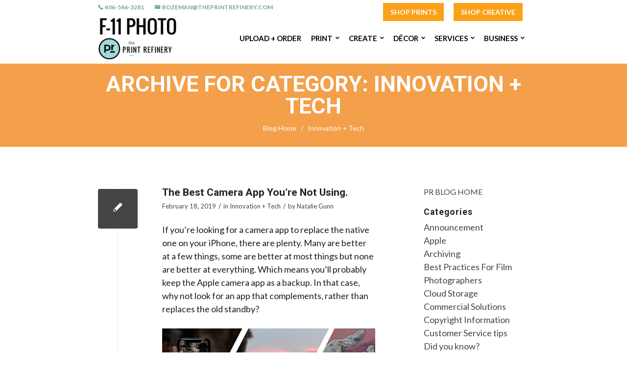

--- FILE ---
content_type: text/html; charset=UTF-8
request_url: https://f11photo.com/category/innovation-tech/
body_size: 20718
content:
<!DOCTYPE html>
<html lang="en-US" prefix="og: https://ogp.me/ns#" class="html_stretched responsive av-preloader-disabled  html_header_top html_logo_left html_main_nav_header html_menu_right html_slim html_header_sticky html_header_shrinking html_header_topbar_active html_mobile_menu_phone html_header_searchicon_disabled html_content_align_center html_header_unstick_top_disabled html_header_stretch_disabled html_av-submenu-hidden html_av-submenu-display-click html_av-overlay-side html_av-overlay-side-classic html_av-submenu-noclone html_entry_id_11349 av-cookies-no-cookie-consent av-no-preview av-default-lightbox html_text_menu_active av-mobile-menu-switch-default">
<head>
<meta charset="UTF-8" />


<!-- mobile setting -->
<meta name="viewport" content="width=device-width, initial-scale=1">

<!-- Scripts/CSS and wp_head hook -->
<script>var et_site_url='https://f11photo.com';var et_post_id='0';function et_core_page_resource_fallback(a,b){"undefined"===typeof b&&(b=a.sheet.cssRules&&0===a.sheet.cssRules.length);b&&(a.onerror=null,a.onload=null,a.href?a.href=et_site_url+"/?et_core_page_resource="+a.id+et_post_id:a.src&&(a.src=et_site_url+"/?et_core_page_resource="+a.id+et_post_id))}
</script>
<!-- Search Engine Optimization by Rank Math PRO - https://rankmath.com/ -->
<title>Innovation + Tech Archives - F11Photo - Bozeman</title>
<meta name="robots" content="follow, noindex"/>
<meta property="og:locale" content="en_US" />
<meta property="og:type" content="article" />
<meta property="og:title" content="Innovation + Tech Archives - F11Photo - Bozeman" />
<meta property="og:url" content="https://f11photo.com/category/innovation-tech/" />
<meta property="og:site_name" content="F11Photo / The Print Refinery - Bozeman" />
<meta property="article:publisher" content="https://www.facebook.com/F11Photo/" />
<meta name="twitter:card" content="summary_large_image" />
<meta name="twitter:title" content="Innovation + Tech Archives - F11Photo - Bozeman" />
<meta name="twitter:site" content="@f11photo" />
<script type="application/ld+json" class="rank-math-schema-pro">{"@context":"https://schema.org","@graph":[{"@type":"Organization","@id":"https://f11photo.com/#organization","name":"F11 Photo + The Print Refinery","url":"https://f11photo.com","sameAs":["https://www.facebook.com/F11Photo/","https://twitter.com/f11photo","https://www.instagram.com/f11photobozeman/","https://www.linkedin.com/company/f-11-photographic-supplies","https://www.pinterest.com/f11photo/","https://www.youtube.com/user/f11photobozeman"],"logo":{"@type":"ImageObject","@id":"https://f11photo.com/#logo","url":"https://f11photo.b-cdn.net/wp-content/uploads/sites/13/2019/01/logo.png","contentUrl":"https://f11photo.b-cdn.net/wp-content/uploads/sites/13/2019/01/logo.png","caption":"F11Photo / The Print Refinery - Bozeman","inLanguage":"en-US","width":"452","height":"381"}},{"@type":"WebSite","@id":"https://f11photo.com/#website","url":"https://f11photo.com","name":"F11Photo / The Print Refinery - Bozeman","publisher":{"@id":"https://f11photo.com/#organization"},"inLanguage":"en-US"},{"@type":"CollectionPage","@id":"https://f11photo.com/category/innovation-tech/#webpage","url":"https://f11photo.com/category/innovation-tech/","name":"Innovation + Tech Archives - F11Photo - Bozeman","isPartOf":{"@id":"https://f11photo.com/#website"},"inLanguage":"en-US"}]}</script>
<!-- /Rank Math WordPress SEO plugin -->

<link rel='dns-prefetch' href='//www.googletagmanager.com' />
<link href='//hb.wpmucdn.com' rel='preconnect' />
<link rel='preconnect' href='https://f11photo.b-cdn.net' />
<link rel="alternate" type="application/rss+xml" title="F11Photo - Bozeman &raquo; Feed" href="https://f11photo.com/feed/" />
<link rel="alternate" type="application/rss+xml" title="F11Photo - Bozeman &raquo; Comments Feed" href="https://f11photo.com/comments/feed/" />
<link rel="alternate" type="application/rss+xml" title="F11Photo - Bozeman &raquo; Innovation + Tech Category Feed" href="https://f11photo.com/category/innovation-tech/feed/" />
		<style>
			.lazyload,
			.lazyloading {
				max-width: 100%;
			}
		</style>
		<style id='wp-img-auto-sizes-contain-inline-css' type='text/css'>
img:is([sizes=auto i],[sizes^="auto," i]){contain-intrinsic-size:3000px 1500px}
/*# sourceURL=wp-img-auto-sizes-contain-inline-css */
</style>
<link rel='stylesheet' id='avia-grid-css' href='https://f11photo.b-cdn.net/wp-content/themes/enfold/css/grid.css?ver=7.1' type='text/css' media='all' />
<link rel='stylesheet' id='avia-base-css' href='https://f11photo.b-cdn.net/wp-content/themes/enfold/css/base.css?ver=7.1' type='text/css' media='all' />
<link rel='stylesheet' id='avia-layout-css' href='https://f11photo.b-cdn.net/wp-content/themes/enfold/css/layout.css?ver=7.1' type='text/css' media='all' />
<link rel='stylesheet' id='avia-module-blog-css' href='https://f11photo.b-cdn.net/wp-content/themes/enfold/config-templatebuilder/avia-shortcodes/blog/blog.css?ver=7.1' type='text/css' media='all' />
<link rel='stylesheet' id='avia-module-postslider-css' href='https://f11photo.b-cdn.net/wp-content/themes/enfold/config-templatebuilder/avia-shortcodes/postslider/postslider.css?ver=7.1' type='text/css' media='all' />
<link rel='stylesheet' id='avia-module-button-css' href='https://f11photo.b-cdn.net/wp-content/themes/enfold/config-templatebuilder/avia-shortcodes/buttons/buttons.css?ver=7.1' type='text/css' media='all' />
<link rel='stylesheet' id='avia-module-button-fullwidth-css' href='https://f11photo.b-cdn.net/wp-content/themes/enfold/config-templatebuilder/avia-shortcodes/buttons_fullwidth/buttons_fullwidth.css?ver=7.1' type='text/css' media='all' />
<link rel='stylesheet' id='avia-module-comments-css' href='https://f11photo.b-cdn.net/wp-content/themes/enfold/config-templatebuilder/avia-shortcodes/comments/comments.css?ver=7.1' type='text/css' media='all' />
<link rel='stylesheet' id='avia-module-contact-css' href='https://f11photo.b-cdn.net/wp-content/themes/enfold/config-templatebuilder/avia-shortcodes/contact/contact.css?ver=7.1' type='text/css' media='all' />
<link rel='stylesheet' id='avia-module-dynamic-field-css' href='https://f11photo.b-cdn.net/wp-content/themes/enfold/config-templatebuilder/avia-shortcodes/dynamic_field/dynamic_field.css?ver=7.1' type='text/css' media='all' />
<link rel='stylesheet' id='avia-module-slideshow-css' href='https://f11photo.b-cdn.net/wp-content/themes/enfold/config-templatebuilder/avia-shortcodes/slideshow/slideshow.css?ver=7.1' type='text/css' media='all' />
<link rel='stylesheet' id='avia-module-gallery-css' href='https://f11photo.b-cdn.net/wp-content/themes/enfold/config-templatebuilder/avia-shortcodes/gallery/gallery.css?ver=7.1' type='text/css' media='all' />
<link rel='stylesheet' id='avia-module-gridrow-css' href='https://f11photo.b-cdn.net/wp-content/themes/enfold/config-templatebuilder/avia-shortcodes/grid_row/grid_row.css?ver=7.1' type='text/css' media='all' />
<link rel='stylesheet' id='avia-module-heading-css' href='https://f11photo.b-cdn.net/wp-content/themes/enfold/config-templatebuilder/avia-shortcodes/heading/heading.css?ver=7.1' type='text/css' media='all' />
<link rel='stylesheet' id='avia-module-hr-css' href='https://f11photo.b-cdn.net/wp-content/themes/enfold/config-templatebuilder/avia-shortcodes/hr/hr.css?ver=7.1' type='text/css' media='all' />
<link rel='stylesheet' id='avia-module-icon-css' href='https://f11photo.b-cdn.net/wp-content/themes/enfold/config-templatebuilder/avia-shortcodes/icon/icon.css?ver=7.1' type='text/css' media='all' />
<link rel='stylesheet' id='avia-module-icon-circles-css' href='https://f11photo.b-cdn.net/wp-content/themes/enfold/config-templatebuilder/avia-shortcodes/icon_circles/icon_circles.css?ver=7.1' type='text/css' media='all' />
<link rel='stylesheet' id='avia-module-iconbox-css' href='https://f11photo.b-cdn.net/wp-content/themes/enfold/config-templatebuilder/avia-shortcodes/iconbox/iconbox.css?ver=7.1' type='text/css' media='all' />
<link rel='stylesheet' id='avia-module-iconlist-css' href='https://f11photo.b-cdn.net/wp-content/themes/enfold/config-templatebuilder/avia-shortcodes/iconlist/iconlist.css?ver=7.1' type='text/css' media='all' />
<link rel='stylesheet' id='avia-module-image-css' href='https://f11photo.b-cdn.net/wp-content/themes/enfold/config-templatebuilder/avia-shortcodes/image/image.css?ver=7.1' type='text/css' media='all' />
<link rel='stylesheet' id='avia-module-image-diff-css' href='https://f11photo.b-cdn.net/wp-content/themes/enfold/config-templatebuilder/avia-shortcodes/image_diff/image_diff.css?ver=7.1' type='text/css' media='all' />
<link rel='stylesheet' id='avia-module-sc-lottie-animation-css' href='https://f11photo.b-cdn.net/wp-content/themes/enfold/config-templatebuilder/avia-shortcodes/lottie_animation/lottie_animation.css?ver=7.1' type='text/css' media='all' />
<link rel='stylesheet' id='avia-module-masonry-css' href='https://f11photo.b-cdn.net/wp-content/themes/enfold/config-templatebuilder/avia-shortcodes/masonry_entries/masonry_entries.css?ver=7.1' type='text/css' media='all' />
<link rel='stylesheet' id='avia-siteloader-css' href='https://f11photo.b-cdn.net/wp-content/themes/enfold/css/avia-snippet-site-preloader.css?ver=7.1' type='text/css' media='all' />
<link rel='stylesheet' id='avia-module-slideshow-fullsize-css' href='https://f11photo.b-cdn.net/wp-content/themes/enfold/config-templatebuilder/avia-shortcodes/slideshow_fullsize/slideshow_fullsize.css?ver=7.1' type='text/css' media='all' />
<link rel='stylesheet' id='avia-module-social-css' href='https://f11photo.b-cdn.net/wp-content/themes/enfold/config-templatebuilder/avia-shortcodes/social_share/social_share.css?ver=7.1' type='text/css' media='all' />
<link rel='stylesheet' id='avia-module-table-css' href='https://f11photo.b-cdn.net/wp-content/themes/enfold/config-templatebuilder/avia-shortcodes/table/table.css?ver=7.1' type='text/css' media='all' />
<link rel='stylesheet' id='avia-module-tabs-css' href='https://f11photo.b-cdn.net/wp-content/themes/enfold/config-templatebuilder/avia-shortcodes/tabs/tabs.css?ver=7.1' type='text/css' media='all' />
<link rel='stylesheet' id='avia-module-video-css' href='https://f11photo.b-cdn.net/wp-content/themes/enfold/config-templatebuilder/avia-shortcodes/video/video.css?ver=7.1' type='text/css' media='all' />
<style id='wp-emoji-styles-inline-css' type='text/css'>

	img.wp-smiley, img.emoji {
		display: inline !important;
		border: none !important;
		box-shadow: none !important;
		height: 1em !important;
		width: 1em !important;
		margin: 0 0.07em !important;
		vertical-align: -0.1em !important;
		background: none !important;
		padding: 0 !important;
	}
/*# sourceURL=wp-emoji-styles-inline-css */
</style>
<style id='wp-block-library-inline-css' type='text/css'>
:root{--wp-block-synced-color:#7a00df;--wp-block-synced-color--rgb:122,0,223;--wp-bound-block-color:var(--wp-block-synced-color);--wp-editor-canvas-background:#ddd;--wp-admin-theme-color:#007cba;--wp-admin-theme-color--rgb:0,124,186;--wp-admin-theme-color-darker-10:#006ba1;--wp-admin-theme-color-darker-10--rgb:0,107,160.5;--wp-admin-theme-color-darker-20:#005a87;--wp-admin-theme-color-darker-20--rgb:0,90,135;--wp-admin-border-width-focus:2px}@media (min-resolution:192dpi){:root{--wp-admin-border-width-focus:1.5px}}.wp-element-button{cursor:pointer}:root .has-very-light-gray-background-color{background-color:#eee}:root .has-very-dark-gray-background-color{background-color:#313131}:root .has-very-light-gray-color{color:#eee}:root .has-very-dark-gray-color{color:#313131}:root .has-vivid-green-cyan-to-vivid-cyan-blue-gradient-background{background:linear-gradient(135deg,#00d084,#0693e3)}:root .has-purple-crush-gradient-background{background:linear-gradient(135deg,#34e2e4,#4721fb 50%,#ab1dfe)}:root .has-hazy-dawn-gradient-background{background:linear-gradient(135deg,#faaca8,#dad0ec)}:root .has-subdued-olive-gradient-background{background:linear-gradient(135deg,#fafae1,#67a671)}:root .has-atomic-cream-gradient-background{background:linear-gradient(135deg,#fdd79a,#004a59)}:root .has-nightshade-gradient-background{background:linear-gradient(135deg,#330968,#31cdcf)}:root .has-midnight-gradient-background{background:linear-gradient(135deg,#020381,#2874fc)}:root{--wp--preset--font-size--normal:16px;--wp--preset--font-size--huge:42px}.has-regular-font-size{font-size:1em}.has-larger-font-size{font-size:2.625em}.has-normal-font-size{font-size:var(--wp--preset--font-size--normal)}.has-huge-font-size{font-size:var(--wp--preset--font-size--huge)}.has-text-align-center{text-align:center}.has-text-align-left{text-align:left}.has-text-align-right{text-align:right}.has-fit-text{white-space:nowrap!important}#end-resizable-editor-section{display:none}.aligncenter{clear:both}.items-justified-left{justify-content:flex-start}.items-justified-center{justify-content:center}.items-justified-right{justify-content:flex-end}.items-justified-space-between{justify-content:space-between}.screen-reader-text{border:0;clip-path:inset(50%);height:1px;margin:-1px;overflow:hidden;padding:0;position:absolute;width:1px;word-wrap:normal!important}.screen-reader-text:focus{background-color:#ddd;clip-path:none;color:#444;display:block;font-size:1em;height:auto;left:5px;line-height:normal;padding:15px 23px 14px;text-decoration:none;top:5px;width:auto;z-index:100000}html :where(.has-border-color){border-style:solid}html :where([style*=border-top-color]){border-top-style:solid}html :where([style*=border-right-color]){border-right-style:solid}html :where([style*=border-bottom-color]){border-bottom-style:solid}html :where([style*=border-left-color]){border-left-style:solid}html :where([style*=border-width]){border-style:solid}html :where([style*=border-top-width]){border-top-style:solid}html :where([style*=border-right-width]){border-right-style:solid}html :where([style*=border-bottom-width]){border-bottom-style:solid}html :where([style*=border-left-width]){border-left-style:solid}html :where(img[class*=wp-image-]){height:auto;max-width:100%}:where(figure){margin:0 0 1em}html :where(.is-position-sticky){--wp-admin--admin-bar--position-offset:var(--wp-admin--admin-bar--height,0px)}@media screen and (max-width:600px){html :where(.is-position-sticky){--wp-admin--admin-bar--position-offset:0px}}

/*# sourceURL=wp-block-library-inline-css */
</style><style id='global-styles-inline-css' type='text/css'>
:root{--wp--preset--aspect-ratio--square: 1;--wp--preset--aspect-ratio--4-3: 4/3;--wp--preset--aspect-ratio--3-4: 3/4;--wp--preset--aspect-ratio--3-2: 3/2;--wp--preset--aspect-ratio--2-3: 2/3;--wp--preset--aspect-ratio--16-9: 16/9;--wp--preset--aspect-ratio--9-16: 9/16;--wp--preset--color--black: #000000;--wp--preset--color--cyan-bluish-gray: #abb8c3;--wp--preset--color--white: #ffffff;--wp--preset--color--pale-pink: #f78da7;--wp--preset--color--vivid-red: #cf2e2e;--wp--preset--color--luminous-vivid-orange: #ff6900;--wp--preset--color--luminous-vivid-amber: #fcb900;--wp--preset--color--light-green-cyan: #7bdcb5;--wp--preset--color--vivid-green-cyan: #00d084;--wp--preset--color--pale-cyan-blue: #8ed1fc;--wp--preset--color--vivid-cyan-blue: #0693e3;--wp--preset--color--vivid-purple: #9b51e0;--wp--preset--color--metallic-red: #b02b2c;--wp--preset--color--maximum-yellow-red: #edae44;--wp--preset--color--yellow-sun: #eeee22;--wp--preset--color--palm-leaf: #83a846;--wp--preset--color--aero: #7bb0e7;--wp--preset--color--old-lavender: #745f7e;--wp--preset--color--steel-teal: #5f8789;--wp--preset--color--raspberry-pink: #d65799;--wp--preset--color--medium-turquoise: #4ecac2;--wp--preset--gradient--vivid-cyan-blue-to-vivid-purple: linear-gradient(135deg,rgb(6,147,227) 0%,rgb(155,81,224) 100%);--wp--preset--gradient--light-green-cyan-to-vivid-green-cyan: linear-gradient(135deg,rgb(122,220,180) 0%,rgb(0,208,130) 100%);--wp--preset--gradient--luminous-vivid-amber-to-luminous-vivid-orange: linear-gradient(135deg,rgb(252,185,0) 0%,rgb(255,105,0) 100%);--wp--preset--gradient--luminous-vivid-orange-to-vivid-red: linear-gradient(135deg,rgb(255,105,0) 0%,rgb(207,46,46) 100%);--wp--preset--gradient--very-light-gray-to-cyan-bluish-gray: linear-gradient(135deg,rgb(238,238,238) 0%,rgb(169,184,195) 100%);--wp--preset--gradient--cool-to-warm-spectrum: linear-gradient(135deg,rgb(74,234,220) 0%,rgb(151,120,209) 20%,rgb(207,42,186) 40%,rgb(238,44,130) 60%,rgb(251,105,98) 80%,rgb(254,248,76) 100%);--wp--preset--gradient--blush-light-purple: linear-gradient(135deg,rgb(255,206,236) 0%,rgb(152,150,240) 100%);--wp--preset--gradient--blush-bordeaux: linear-gradient(135deg,rgb(254,205,165) 0%,rgb(254,45,45) 50%,rgb(107,0,62) 100%);--wp--preset--gradient--luminous-dusk: linear-gradient(135deg,rgb(255,203,112) 0%,rgb(199,81,192) 50%,rgb(65,88,208) 100%);--wp--preset--gradient--pale-ocean: linear-gradient(135deg,rgb(255,245,203) 0%,rgb(182,227,212) 50%,rgb(51,167,181) 100%);--wp--preset--gradient--electric-grass: linear-gradient(135deg,rgb(202,248,128) 0%,rgb(113,206,126) 100%);--wp--preset--gradient--midnight: linear-gradient(135deg,rgb(2,3,129) 0%,rgb(40,116,252) 100%);--wp--preset--font-size--small: 1rem;--wp--preset--font-size--medium: 1.125rem;--wp--preset--font-size--large: 1.75rem;--wp--preset--font-size--x-large: clamp(1.75rem, 3vw, 2.25rem);--wp--preset--spacing--20: 0.44rem;--wp--preset--spacing--30: 0.67rem;--wp--preset--spacing--40: 1rem;--wp--preset--spacing--50: 1.5rem;--wp--preset--spacing--60: 2.25rem;--wp--preset--spacing--70: 3.38rem;--wp--preset--spacing--80: 5.06rem;--wp--preset--shadow--natural: 6px 6px 9px rgba(0, 0, 0, 0.2);--wp--preset--shadow--deep: 12px 12px 50px rgba(0, 0, 0, 0.4);--wp--preset--shadow--sharp: 6px 6px 0px rgba(0, 0, 0, 0.2);--wp--preset--shadow--outlined: 6px 6px 0px -3px rgb(255, 255, 255), 6px 6px rgb(0, 0, 0);--wp--preset--shadow--crisp: 6px 6px 0px rgb(0, 0, 0);}:root { --wp--style--global--content-size: 800px;--wp--style--global--wide-size: 1130px; }:where(body) { margin: 0; }.wp-site-blocks > .alignleft { float: left; margin-right: 2em; }.wp-site-blocks > .alignright { float: right; margin-left: 2em; }.wp-site-blocks > .aligncenter { justify-content: center; margin-left: auto; margin-right: auto; }:where(.is-layout-flex){gap: 0.5em;}:where(.is-layout-grid){gap: 0.5em;}.is-layout-flow > .alignleft{float: left;margin-inline-start: 0;margin-inline-end: 2em;}.is-layout-flow > .alignright{float: right;margin-inline-start: 2em;margin-inline-end: 0;}.is-layout-flow > .aligncenter{margin-left: auto !important;margin-right: auto !important;}.is-layout-constrained > .alignleft{float: left;margin-inline-start: 0;margin-inline-end: 2em;}.is-layout-constrained > .alignright{float: right;margin-inline-start: 2em;margin-inline-end: 0;}.is-layout-constrained > .aligncenter{margin-left: auto !important;margin-right: auto !important;}.is-layout-constrained > :where(:not(.alignleft):not(.alignright):not(.alignfull)){max-width: var(--wp--style--global--content-size);margin-left: auto !important;margin-right: auto !important;}.is-layout-constrained > .alignwide{max-width: var(--wp--style--global--wide-size);}body .is-layout-flex{display: flex;}.is-layout-flex{flex-wrap: wrap;align-items: center;}.is-layout-flex > :is(*, div){margin: 0;}body .is-layout-grid{display: grid;}.is-layout-grid > :is(*, div){margin: 0;}body{padding-top: 0px;padding-right: 0px;padding-bottom: 0px;padding-left: 0px;}a:where(:not(.wp-element-button)){text-decoration: underline;}:root :where(.wp-element-button, .wp-block-button__link){background-color: #32373c;border-width: 0;color: #fff;font-family: inherit;font-size: inherit;font-style: inherit;font-weight: inherit;letter-spacing: inherit;line-height: inherit;padding-top: calc(0.667em + 2px);padding-right: calc(1.333em + 2px);padding-bottom: calc(0.667em + 2px);padding-left: calc(1.333em + 2px);text-decoration: none;text-transform: inherit;}.has-black-color{color: var(--wp--preset--color--black) !important;}.has-cyan-bluish-gray-color{color: var(--wp--preset--color--cyan-bluish-gray) !important;}.has-white-color{color: var(--wp--preset--color--white) !important;}.has-pale-pink-color{color: var(--wp--preset--color--pale-pink) !important;}.has-vivid-red-color{color: var(--wp--preset--color--vivid-red) !important;}.has-luminous-vivid-orange-color{color: var(--wp--preset--color--luminous-vivid-orange) !important;}.has-luminous-vivid-amber-color{color: var(--wp--preset--color--luminous-vivid-amber) !important;}.has-light-green-cyan-color{color: var(--wp--preset--color--light-green-cyan) !important;}.has-vivid-green-cyan-color{color: var(--wp--preset--color--vivid-green-cyan) !important;}.has-pale-cyan-blue-color{color: var(--wp--preset--color--pale-cyan-blue) !important;}.has-vivid-cyan-blue-color{color: var(--wp--preset--color--vivid-cyan-blue) !important;}.has-vivid-purple-color{color: var(--wp--preset--color--vivid-purple) !important;}.has-metallic-red-color{color: var(--wp--preset--color--metallic-red) !important;}.has-maximum-yellow-red-color{color: var(--wp--preset--color--maximum-yellow-red) !important;}.has-yellow-sun-color{color: var(--wp--preset--color--yellow-sun) !important;}.has-palm-leaf-color{color: var(--wp--preset--color--palm-leaf) !important;}.has-aero-color{color: var(--wp--preset--color--aero) !important;}.has-old-lavender-color{color: var(--wp--preset--color--old-lavender) !important;}.has-steel-teal-color{color: var(--wp--preset--color--steel-teal) !important;}.has-raspberry-pink-color{color: var(--wp--preset--color--raspberry-pink) !important;}.has-medium-turquoise-color{color: var(--wp--preset--color--medium-turquoise) !important;}.has-black-background-color{background-color: var(--wp--preset--color--black) !important;}.has-cyan-bluish-gray-background-color{background-color: var(--wp--preset--color--cyan-bluish-gray) !important;}.has-white-background-color{background-color: var(--wp--preset--color--white) !important;}.has-pale-pink-background-color{background-color: var(--wp--preset--color--pale-pink) !important;}.has-vivid-red-background-color{background-color: var(--wp--preset--color--vivid-red) !important;}.has-luminous-vivid-orange-background-color{background-color: var(--wp--preset--color--luminous-vivid-orange) !important;}.has-luminous-vivid-amber-background-color{background-color: var(--wp--preset--color--luminous-vivid-amber) !important;}.has-light-green-cyan-background-color{background-color: var(--wp--preset--color--light-green-cyan) !important;}.has-vivid-green-cyan-background-color{background-color: var(--wp--preset--color--vivid-green-cyan) !important;}.has-pale-cyan-blue-background-color{background-color: var(--wp--preset--color--pale-cyan-blue) !important;}.has-vivid-cyan-blue-background-color{background-color: var(--wp--preset--color--vivid-cyan-blue) !important;}.has-vivid-purple-background-color{background-color: var(--wp--preset--color--vivid-purple) !important;}.has-metallic-red-background-color{background-color: var(--wp--preset--color--metallic-red) !important;}.has-maximum-yellow-red-background-color{background-color: var(--wp--preset--color--maximum-yellow-red) !important;}.has-yellow-sun-background-color{background-color: var(--wp--preset--color--yellow-sun) !important;}.has-palm-leaf-background-color{background-color: var(--wp--preset--color--palm-leaf) !important;}.has-aero-background-color{background-color: var(--wp--preset--color--aero) !important;}.has-old-lavender-background-color{background-color: var(--wp--preset--color--old-lavender) !important;}.has-steel-teal-background-color{background-color: var(--wp--preset--color--steel-teal) !important;}.has-raspberry-pink-background-color{background-color: var(--wp--preset--color--raspberry-pink) !important;}.has-medium-turquoise-background-color{background-color: var(--wp--preset--color--medium-turquoise) !important;}.has-black-border-color{border-color: var(--wp--preset--color--black) !important;}.has-cyan-bluish-gray-border-color{border-color: var(--wp--preset--color--cyan-bluish-gray) !important;}.has-white-border-color{border-color: var(--wp--preset--color--white) !important;}.has-pale-pink-border-color{border-color: var(--wp--preset--color--pale-pink) !important;}.has-vivid-red-border-color{border-color: var(--wp--preset--color--vivid-red) !important;}.has-luminous-vivid-orange-border-color{border-color: var(--wp--preset--color--luminous-vivid-orange) !important;}.has-luminous-vivid-amber-border-color{border-color: var(--wp--preset--color--luminous-vivid-amber) !important;}.has-light-green-cyan-border-color{border-color: var(--wp--preset--color--light-green-cyan) !important;}.has-vivid-green-cyan-border-color{border-color: var(--wp--preset--color--vivid-green-cyan) !important;}.has-pale-cyan-blue-border-color{border-color: var(--wp--preset--color--pale-cyan-blue) !important;}.has-vivid-cyan-blue-border-color{border-color: var(--wp--preset--color--vivid-cyan-blue) !important;}.has-vivid-purple-border-color{border-color: var(--wp--preset--color--vivid-purple) !important;}.has-metallic-red-border-color{border-color: var(--wp--preset--color--metallic-red) !important;}.has-maximum-yellow-red-border-color{border-color: var(--wp--preset--color--maximum-yellow-red) !important;}.has-yellow-sun-border-color{border-color: var(--wp--preset--color--yellow-sun) !important;}.has-palm-leaf-border-color{border-color: var(--wp--preset--color--palm-leaf) !important;}.has-aero-border-color{border-color: var(--wp--preset--color--aero) !important;}.has-old-lavender-border-color{border-color: var(--wp--preset--color--old-lavender) !important;}.has-steel-teal-border-color{border-color: var(--wp--preset--color--steel-teal) !important;}.has-raspberry-pink-border-color{border-color: var(--wp--preset--color--raspberry-pink) !important;}.has-medium-turquoise-border-color{border-color: var(--wp--preset--color--medium-turquoise) !important;}.has-vivid-cyan-blue-to-vivid-purple-gradient-background{background: var(--wp--preset--gradient--vivid-cyan-blue-to-vivid-purple) !important;}.has-light-green-cyan-to-vivid-green-cyan-gradient-background{background: var(--wp--preset--gradient--light-green-cyan-to-vivid-green-cyan) !important;}.has-luminous-vivid-amber-to-luminous-vivid-orange-gradient-background{background: var(--wp--preset--gradient--luminous-vivid-amber-to-luminous-vivid-orange) !important;}.has-luminous-vivid-orange-to-vivid-red-gradient-background{background: var(--wp--preset--gradient--luminous-vivid-orange-to-vivid-red) !important;}.has-very-light-gray-to-cyan-bluish-gray-gradient-background{background: var(--wp--preset--gradient--very-light-gray-to-cyan-bluish-gray) !important;}.has-cool-to-warm-spectrum-gradient-background{background: var(--wp--preset--gradient--cool-to-warm-spectrum) !important;}.has-blush-light-purple-gradient-background{background: var(--wp--preset--gradient--blush-light-purple) !important;}.has-blush-bordeaux-gradient-background{background: var(--wp--preset--gradient--blush-bordeaux) !important;}.has-luminous-dusk-gradient-background{background: var(--wp--preset--gradient--luminous-dusk) !important;}.has-pale-ocean-gradient-background{background: var(--wp--preset--gradient--pale-ocean) !important;}.has-electric-grass-gradient-background{background: var(--wp--preset--gradient--electric-grass) !important;}.has-midnight-gradient-background{background: var(--wp--preset--gradient--midnight) !important;}.has-small-font-size{font-size: var(--wp--preset--font-size--small) !important;}.has-medium-font-size{font-size: var(--wp--preset--font-size--medium) !important;}.has-large-font-size{font-size: var(--wp--preset--font-size--large) !important;}.has-x-large-font-size{font-size: var(--wp--preset--font-size--x-large) !important;}
/*# sourceURL=global-styles-inline-css */
</style>

<link rel='stylesheet' id='wp-components-css' href='https://f11photo.b-cdn.net/wp-includes/css/dist/components/style.min.css?ver=6.9' type='text/css' media='all' />
<link rel='stylesheet' id='wp-preferences-css' href='https://f11photo.b-cdn.net/wp-includes/css/dist/preferences/style.min.css?ver=6.9' type='text/css' media='all' />
<link rel='stylesheet' id='wp-block-editor-css' href='https://f11photo.b-cdn.net/wp-includes/css/dist/block-editor/style.min.css?ver=6.9' type='text/css' media='all' />
<link rel='stylesheet' id='popup-maker-block-library-style-css' href='https://f11photo.b-cdn.net/wp-content/plugins/popup-maker/dist/packages/block-library-style.css?ver=dbea705cfafe089d65f1' type='text/css' media='all' />
<link rel='stylesheet' id='avia-scs-css' href='https://f11photo.b-cdn.net/wp-content/themes/enfold/css/shortcodes.css?ver=7.1' type='text/css' media='all' />
<link rel='stylesheet' id='avia-fold-unfold-css' href='https://f11photo.b-cdn.net/wp-content/themes/enfold/css/avia-snippet-fold-unfold.css?ver=7.1' type='text/css' media='all' />
<link rel='stylesheet' id='avia-popup-css-css' href='https://f11photo.b-cdn.net/wp-content/themes/enfold/js/aviapopup/magnific-popup.min.css?ver=7.1' type='text/css' media='screen' />
<link rel='stylesheet' id='avia-lightbox-css' href='https://f11photo.b-cdn.net/wp-content/themes/enfold/css/avia-snippet-lightbox.css?ver=7.1' type='text/css' media='screen' />
<link rel='stylesheet' id='avia-widget-css-css' href='https://f11photo.b-cdn.net/wp-content/themes/enfold/css/avia-snippet-widget.css?ver=7.1' type='text/css' media='screen' />
<link rel='stylesheet' id='avia-dynamic-css' href='https://f11photo.b-cdn.net/wp-content/uploads/sites/13/dynamic_avia/print_refinery.css?ver=67e6bb2b7835a' type='text/css' media='all' />
<link rel='stylesheet' id='avia-custom-css' href='https://f11photo.b-cdn.net/wp-content/themes/enfold/css/custom.css?ver=7.1' type='text/css' media='all' />
<link rel='stylesheet' id='avia-gravity-css' href='https://f11photo.b-cdn.net/wp-content/themes/enfold/config-gravityforms/gravity-mod.css?ver=7.1' type='text/css' media='screen' />
<link rel='stylesheet' id='avia-style-css' href='https://f11photo.b-cdn.net/wp-content/themes/enfold-print-refinery/style.css?ver=1.1.3' type='text/css' media='all' />
<link rel='stylesheet' id='pr-blog-styles-css' href='https://f11photo.b-cdn.net/wp-content/plugins/print-refinery/css/pr-blog.css?ver=6.9' type='text/css' media='all' />
<script type="text/javascript" src="https://f11photo.b-cdn.net/wp-includes/js/jquery/jquery.min.js?ver=3.7.1" id="jquery-core-js"></script>
<script type="text/javascript" src="https://f11photo.b-cdn.net/wp-includes/js/jquery/jquery-migrate.min.js?ver=3.4.1" id="jquery-migrate-js"></script>
<script type="text/javascript" src="https://f11photo.b-cdn.net/wp-content/themes/enfold/js/avia-js.js?ver=7.1" id="avia-js-js"></script>
<script type="text/javascript" src="https://f11photo.b-cdn.net/wp-content/themes/enfold/js/avia-compat.js?ver=7.1" id="avia-compat-js"></script>

<!-- Google tag (gtag.js) snippet added by Site Kit -->
<!-- Google Analytics snippet added by Site Kit -->
<script type="text/javascript" src="https://www.googletagmanager.com/gtag/js?id=GT-5D4LGRR" id="google_gtagjs-js" async></script>
<script type="text/javascript" id="google_gtagjs-js-after">
/* <![CDATA[ */
window.dataLayer = window.dataLayer || [];function gtag(){dataLayer.push(arguments);}
gtag("set","linker",{"domains":["f11photo.com"]});
gtag("js", new Date());
gtag("set", "developer_id.dZTNiMT", true);
gtag("config", "GT-5D4LGRR");
//# sourceURL=google_gtagjs-js-after
/* ]]> */
</script>
<link rel="https://api.w.org/" href="https://f11photo.com/wp-json/" /><link rel="alternate" title="JSON" type="application/json" href="https://f11photo.com/wp-json/wp/v2/categories/312" /><link rel="EditURI" type="application/rsd+xml" title="RSD" href="https://f11photo.com/xmlrpc.php?rsd" />
<meta name="generator" content="WordPress 6.9" />
<meta name="generator" content="Site Kit by Google 1.170.0" />		<script>
			document.documentElement.className = document.documentElement.className.replace('no-js', 'js');
		</script>
				<style>
			.no-js img.lazyload {
				display: none;
			}

			figure.wp-block-image img.lazyloading {
				min-width: 150px;
			}

			.lazyload,
			.lazyloading {
				--smush-placeholder-width: 100px;
				--smush-placeholder-aspect-ratio: 1/1;
				width: var(--smush-image-width, var(--smush-placeholder-width)) !important;
				aspect-ratio: var(--smush-image-aspect-ratio, var(--smush-placeholder-aspect-ratio)) !important;
			}

						.lazyload, .lazyloading {
				opacity: 0;
			}

			.lazyloaded {
				opacity: 1;
				transition: opacity 400ms;
				transition-delay: 0ms;
			}

					</style>
		<link rel="preload" href="https://f11photo.b-cdn.net/wp-content/plugins/bloom/core/admin/fonts/modules.woff2" as="font" crossorigin="anonymous">
<link rel="icon" href="/wp-content/uploads/sites/13/2017/10/PR-favicon-300x300.jpg" type="image/x-icon">
<!--[if lt IE 9]><script src="https://f11photo.b-cdn.net/wp-content/themes/enfold/js/html5shiv.js"></script><![endif]--><link rel="profile" href="https://gmpg.org/xfn/11" />
<link rel="alternate" type="application/rss+xml" title="F11Photo - Bozeman RSS2 Feed" href="https://f11photo.com/feed/" />
<link rel="pingback" href="https://f11photo.com/xmlrpc.php" />
<link rel="icon" href="https://f11photo.b-cdn.net/wp-content/uploads/sites/13/2017/10/PR-favicon-36x36.jpg" sizes="32x32" />
<link rel="icon" href="https://f11photo.b-cdn.net/wp-content/uploads/sites/13/2017/10/PR-favicon-300x300.jpg" sizes="192x192" />
<link rel="apple-touch-icon" href="https://f11photo.b-cdn.net/wp-content/uploads/sites/13/2017/10/PR-favicon-180x180.jpg" />
<meta name="msapplication-TileImage" content="https://f11photo.b-cdn.net/wp-content/uploads/sites/13/2017/10/PR-favicon-300x300.jpg" />
		<style type="text/css" id="wp-custom-css">
			/*
You can add your own CSS here.

Click the help icon above to learn more.
*/
.category-apple .entry-content p{

}
.category-apple .entry-content p.result__item-content__desc{

}

#top .avia-post-nav{display:none;}

#top .fullsize .template-blog .pagination a, #top .pagination .current, #top .pagination a{
	width:35px !important;
}
#top .comment-count{
	width:60px !important;
}

a.avia-post-nav{display:none !important;}

.elp-widget{
	   font-size: 90% !important;
    background: #f9f9f9;
    border: 1px solid #efefef;
    padding: 1em 1em 0 !important;
    margin-bottom: 2em;
}

.elp-widget input{
	margin-bottom:0 !important;
}
.elp-widget input[type=submit]{
width:100%;margin:0;	   
}

#header_main, #header_meta{
	background:transparent;
}

.title_container{
	background: #F49F4A !important;
}
.post-meta-infos .comment-container,
.post-meta-infos .text-sep-comment,
.comment-entry{
	display:none;
}
#menu-item-2451{
	
}
#menu-item-2451 a span.ubermenu-target-title{
text-transform:uppercase;
}

#menu-item-2451 a{
	
}

.shiftnav-nav #menu-item-2421{
	
}
.shiftnav-nav #menu-item-2421.current_page_item a{

}


.page-id-2229 h1.main-title a{


}

.page-id-2229 .breadcrumb{display:none !important;}

.sidebar #categories-2 .cat-item-30,
.sidebar #categories-2 .cat-item-1{
  display:none !important;
}

.post-type-archive-tribe_events .breadcrumbs{
	display:none !important;
}

.post-type-archive-tribe_events .template-page{
	padding-top:0 !important;
}

#split-header .top-level ul#ubermenu-nav-main-17-top_right li a{
	padding-left:25px;
	padding-right:25px;
}
@media only screen and (max-width:1199px){

#split-header .top-level ul#ubermenu-nav-main-17-top_right li a {
    padding-left: 18px;
    padding-right: 18px;
}
	
#split-header .top-level ul#ubermenu-nav-main-17-top_right.ubermenu-sub-indicators .ubermenu-has-submenu-drop>.ubermenu-target:after{
		right:5px;
	}
}

.contacto{
	margin-bottom:50px;
}

#top .contacto .no_margin.av_one_half{
	width:auto;
}

@media only screen and (max-width:767px){
	.contacto{
		display:flex;
		flex-direction:column;
	}
}

		</style>
		<style type="text/css">
		@font-face {font-family: 'entypo-fontello-enfold'; font-weight: normal; font-style: normal; font-display: swap;
		src: url('https://f11photo.b-cdn.net/wp-content/themes/enfold/config-templatebuilder/avia-template-builder/assets/fonts/entypo-fontello-enfold/entypo-fontello-enfold.woff2') format('woff2'),
		url('https://f11photo.b-cdn.net/wp-content/themes/enfold/config-templatebuilder/avia-template-builder/assets/fonts/entypo-fontello-enfold/entypo-fontello-enfold.woff') format('woff'),
		url('https://f11photo.b-cdn.net/wp-content/themes/enfold/config-templatebuilder/avia-template-builder/assets/fonts/entypo-fontello-enfold/entypo-fontello-enfold.ttf') format('truetype'),
		url('https://f11photo.b-cdn.net/wp-content/themes/enfold/config-templatebuilder/avia-template-builder/assets/fonts/entypo-fontello-enfold/entypo-fontello-enfold.svg#entypo-fontello-enfold') format('svg'),
		url('https://f11photo.b-cdn.net/wp-content/themes/enfold/config-templatebuilder/avia-template-builder/assets/fonts/entypo-fontello-enfold/entypo-fontello-enfold.eot'),
		url('https://f11photo.b-cdn.net/wp-content/themes/enfold/config-templatebuilder/avia-template-builder/assets/fonts/entypo-fontello-enfold/entypo-fontello-enfold.eot?#iefix') format('embedded-opentype');
		}

		#top .avia-font-entypo-fontello-enfold, body .avia-font-entypo-fontello-enfold, html body [data-av_iconfont='entypo-fontello-enfold']:before{ font-family: 'entypo-fontello-enfold'; }
		
		@font-face {font-family: 'entypo-fontello'; font-weight: normal; font-style: normal; font-display: swap;
		src: url('https://f11photo.b-cdn.net/wp-content/themes/enfold/config-templatebuilder/avia-template-builder/assets/fonts/entypo-fontello/entypo-fontello.woff2') format('woff2'),
		url('https://f11photo.b-cdn.net/wp-content/themes/enfold/config-templatebuilder/avia-template-builder/assets/fonts/entypo-fontello/entypo-fontello.woff') format('woff'),
		url('https://f11photo.b-cdn.net/wp-content/themes/enfold/config-templatebuilder/avia-template-builder/assets/fonts/entypo-fontello/entypo-fontello.ttf') format('truetype'),
		url('https://f11photo.b-cdn.net/wp-content/themes/enfold/config-templatebuilder/avia-template-builder/assets/fonts/entypo-fontello/entypo-fontello.svg#entypo-fontello') format('svg'),
		url('https://f11photo.b-cdn.net/wp-content/themes/enfold/config-templatebuilder/avia-template-builder/assets/fonts/entypo-fontello/entypo-fontello.eot'),
		url('https://f11photo.b-cdn.net/wp-content/themes/enfold/config-templatebuilder/avia-template-builder/assets/fonts/entypo-fontello/entypo-fontello.eot?#iefix') format('embedded-opentype');
		}

		#top .avia-font-entypo-fontello, body .avia-font-entypo-fontello, html body [data-av_iconfont='entypo-fontello']:before{ font-family: 'entypo-fontello'; }
		</style>

<!--
Debugging Info for Theme support: 

Theme: Enfold
Version: 7.1
Installed: enfold
AviaFramework Version: 5.6
AviaBuilder Version: 6.0
aviaElementManager Version: 1.0.1
- - - - - - - - - - -
ChildTheme: Print Refinery
ChildTheme Version: 
ChildTheme Installed: enfold

- - - - - - - - - - -
ML:512-PU:36-PLA:25
WP:6.9
Compress: CSS:disabled - JS:disabled
Updates: disabled
PLAu:21
-->
<link rel='stylesheet' id='et_bloom-css-css' href='https://f11photo.b-cdn.net/wp-content/plugins/bloom/css/style.css?ver=1.3.12' type='text/css' media='all' />
</head>

<body id="top" class="archive category category-innovation-tech category-312 wp-theme-enfold wp-child-theme-enfold-print-refinery stretched no_sidebar_border rtl_columns av-curtain-numeric roboto lato  et_bloom site-13 avia-responsive-images-support av-recaptcha-enabled av-google-badge-hide" itemscope="itemscope" itemtype="https://schema.org/WebPage" >

	
	<div id='wrap_all'>

	
<header id='header' class='all_colors header_color light_bg_color  av_header_top av_logo_left av_main_nav_header av_menu_right av_slim av_header_sticky av_header_shrinking av_header_stretch_disabled av_mobile_menu_phone av_header_searchicon_disabled av_header_unstick_top_disabled av_bottom_nav_disabled  av_header_border_disabled' aria-label="Header" data-av_shrink_factor='50' role="banner" itemscope="itemscope" itemtype="https://schema.org/WPHeader" >

		<div id='header_meta' class='container_wrap container_wrap_meta  av_secondary_right av_extra_header_active av_phone_active_left av_entry_id_11349'>

			      <div class='container'>
			      <nav class='sub_menu'  role="navigation" itemscope="itemscope" itemtype="https://schema.org/SiteNavigationElement" ><ul role="menu" class="menu" id="avia2-menu"><li role="menuitem" id="menu-item-1966" class="cta-btn menu-item menu-item-type-custom menu-item-object-custom menu-item-1966"><a href="https://f11photo.photofinale.com/prints-and-enlargements/">SHOP PRINTS</a></li>
<li role="menuitem" id="menu-item-14371" class="cta-btn menu-item menu-item-type-custom menu-item-object-custom menu-item-14371"><a href="https://f11photo.photofinale.com/">SHOP CREATIVE</a></li>
</ul></nav><div class='phone-info with_nav'><div><a class="pr-phone" href="tel:4065863281" target="_blank">406-586-3281</a> <a class="pr-email" href="mailto:bozeman@theprintrefinery.com" target="_blank">bozeman@theprintrefinery.com</a></div></div>			      </div>
		</div>

		<div  id='header_main' class='container_wrap container_wrap_logo'>

        <div class='container av-logo-container'><div class='inner-container'><span class='logo avia-standard-logo'><a href='https://f11photo.com/' class='' aria-label='PR-F11Photo-logo' title='PR-F11Photo-logo'><img data-src="https://f11photo.b-cdn.net/wp-content/uploads/sites/13/2023/06/PR-F11Photo-logo.jpg" data-srcset="https://f11photo.b-cdn.net/wp-content/uploads/sites/13/2023/06/PR-F11Photo-logo.jpg 336w, https://f11photo.b-cdn.net/wp-content/uploads/sites/13/2023/06/PR-F11Photo-logo-300x164.jpg 300w" data-sizes="(max-width: 336px) 100vw, 336px" height="100" width="300" alt='F11Photo - Bozeman' title='PR-F11Photo-logo' src="[data-uri]" class="lazyload" style="--smush-placeholder-width: 300px; --smush-placeholder-aspect-ratio: 300/100;" /></a></span><nav class='main_menu' data-selectname='Select a page'  role="navigation" itemscope="itemscope" itemtype="https://schema.org/SiteNavigationElement" ><div class="avia-menu av-main-nav-wrap"><ul role="menu" class="menu av-main-nav" id="avia-menu"><li role="menuitem" id="menu-item-12177" class="menu-item menu-item-type-custom menu-item-object-custom menu-item-top-level menu-item-top-level-1"><a href="https://f11photo.photofinale.com/prints/" itemprop="url" tabindex="0"><span class="avia-bullet"></span><span class="avia-menu-text">UPLOAD + ORDER</span><span class="avia-menu-fx"><span class="avia-arrow-wrap"><span class="avia-arrow"></span></span></span></a></li>
<li role="menuitem" id="menu-item-20342" class="menu-item menu-item-type-custom menu-item-object-custom menu-item-has-children menu-item-top-level menu-item-top-level-2"><a href="https://f11photo.photofinale.com/prints-and-enlargements/" itemprop="url" tabindex="0"><span class="avia-bullet"></span><span class="avia-menu-text">Print</span><span class="avia-menu-fx"><span class="avia-arrow-wrap"><span class="avia-arrow"></span></span></span></a>


<ul class="sub-menu">
	<li role="menuitem" id="menu-item-20343" class="menu-item menu-item-type-custom menu-item-object-custom"><a href="https://f11photo.photofinale.com/prints-and-enlargements/" itemprop="url" tabindex="0"><span class="avia-bullet"></span><span class="avia-menu-text">Simple Prints</span></a></li>
	<li role="menuitem" id="menu-item-8641" class="menu-item menu-item-type-custom menu-item-object-custom"><a href="https://apps.apple.com/us/app/f-11-photo-print-share/id521704484/" itemprop="url" tabindex="0"><span class="avia-bullet"></span><span class="avia-menu-text">Prints from iPhone</span></a></li>
	<li role="menuitem" id="menu-item-20344" class="menu-item menu-item-type-custom menu-item-object-custom"><a href="https://f11photo.photofinale.com/prints-and-enlargements/" itemprop="url" tabindex="0"><span class="avia-bullet"></span><span class="avia-menu-text">Square Prints</span></a></li>
	<li role="menuitem" id="menu-item-20346" class="menu-item menu-item-type-custom menu-item-object-custom"><a href="https://f11photo.photofinale.com/wall-art/collage-prints/" itemprop="url" tabindex="0"><span class="avia-bullet"></span><span class="avia-menu-text">Posters + Collages</span></a></li>
	<li role="menuitem" id="menu-item-20345" class="menu-item menu-item-type-custom menu-item-object-custom"><a href="https://f11photo.photofinale.com/prints-and-enlargements/" itemprop="url" tabindex="0"><span class="avia-bullet"></span><span class="avia-menu-text">Large Format</span></a></li>
</ul>
</li>
<li role="menuitem" id="menu-item-35215" class="menu-item menu-item-type-custom menu-item-object-custom menu-item-has-children menu-item-top-level menu-item-top-level-3"><a href="https://f11photo.photofinale.com/create/" itemprop="url" tabindex="0"><span class="avia-bullet"></span><span class="avia-menu-text">CREATE</span><span class="avia-menu-fx"><span class="avia-arrow-wrap"><span class="avia-arrow"></span></span></span></a>


<ul class="sub-menu">
	<li role="menuitem" id="menu-item-8639" class="bold menu-item menu-item-type-custom menu-item-object-custom"><a href="https://f11photo.photofinale.com/create/" itemprop="url" tabindex="0"><span class="avia-bullet"></span><span class="avia-menu-text">Upload + Order</span></a></li>
	<li role="menuitem" id="menu-item-20322" class="menu-item menu-item-type-custom menu-item-object-custom"><a href="https://f11photo.photofinale.com/gifts/" itemprop="url" tabindex="0"><span class="avia-bullet"></span><span class="avia-menu-text">Photo Gifts</span></a></li>
	<li role="menuitem" id="menu-item-20323" class="menu-item menu-item-type-custom menu-item-object-custom"><a href="https://f11photo.photofinale.com/stationery/" itemprop="url" tabindex="0"><span class="avia-bullet"></span><span class="avia-menu-text">Cards + Stationary</span></a></li>
	<li role="menuitem" id="menu-item-20324" class="menu-item menu-item-type-custom menu-item-object-custom"><a href="https://f11photo.photofinale.com/prestige-photo-books/" itemprop="url" tabindex="0"><span class="avia-bullet"></span><span class="avia-menu-text">Photo Books</span></a></li>
	<li role="menuitem" id="menu-item-20325" class="menu-item menu-item-type-custom menu-item-object-custom"><a href="https://f11photo.photofinale.com/calendars/" itemprop="url" tabindex="0"><span class="avia-bullet"></span><span class="avia-menu-text">Calendars</span></a></li>
</ul>
</li>
<li role="menuitem" id="menu-item-35216" class="menu-item menu-item-type-custom menu-item-object-custom menu-item-has-children menu-item-top-level menu-item-top-level-4"><a href="https://f11photo.photofinale.com/wall-decor/" itemprop="url" tabindex="0"><span class="avia-bullet"></span><span class="avia-menu-text">Décor</span><span class="avia-menu-fx"><span class="avia-arrow-wrap"><span class="avia-arrow"></span></span></span></a>


<ul class="sub-menu">
	<li role="menuitem" id="menu-item-20326" class="menu-item menu-item-type-custom menu-item-object-custom"><a href="https://f11photo.photofinale.com/shop?category=wall-decor%2Fcanvas" itemprop="url" tabindex="0"><span class="avia-bullet"></span><span class="avia-menu-text">Canvas Prints</span></a></li>
	<li role="menuitem" id="menu-item-20327" class="menu-item menu-item-type-custom menu-item-object-custom"><a href="https://f11photo.photofinale.com/wall-decor/metal-prints" itemprop="url" tabindex="0"><span class="avia-bullet"></span><span class="avia-menu-text">Metal Prints</span></a></li>
	<li role="menuitem" id="menu-item-20328" class="menu-item menu-item-type-custom menu-item-object-custom"><a href="https://f11photo.photofinale.com/shop?category=wall-decor%2Fwood-blocks/" itemprop="url" tabindex="0"><span class="avia-bullet"></span><span class="avia-menu-text">Wood Prints</span></a></li>
	<li role="menuitem" id="menu-item-20329" class="menu-item menu-item-type-custom menu-item-object-custom"><a href="https://f11photo.photofinale.com/wall-decor/acrylic" itemprop="url" tabindex="0"><span class="avia-bullet"></span><span class="avia-menu-text">Acrylic Prints</span></a></li>
	<li role="menuitem" id="menu-item-20330" class="menu-item menu-item-type-custom menu-item-object-custom"><a href="https://f11photo.photofinale.com/prints-and-enlargements/" itemprop="url" tabindex="0"><span class="avia-bullet"></span><span class="avia-menu-text">Fine Art Prints</span></a></li>
</ul>
</li>
<li role="menuitem" id="menu-item-1990" class="menu-item menu-item-type-post_type menu-item-object-page menu-item-has-children menu-item-top-level menu-item-top-level-5"><a href="https://f11photo.com/photo-printing-services-bozeman/" itemprop="url" tabindex="0"><span class="avia-bullet"></span><span class="avia-menu-text">Services</span><span class="avia-menu-fx"><span class="avia-arrow-wrap"><span class="avia-arrow"></span></span></span></a>


<ul class="sub-menu">
	<li role="menuitem" id="menu-item-1991" class="menu-item menu-item-type-post_type menu-item-object-page menu-item-has-children"><a href="https://f11photo.com/photo-printing-services-bozeman/archiving-scanning-services-bozeman/" itemprop="url" tabindex="0"><span class="avia-bullet"></span><span class="avia-menu-text">Archiving + Scanning</span></a>
	<ul class="sub-menu">
		<li role="menuitem" id="menu-item-17010" class="menu-item menu-item-type-post_type menu-item-object-page"><a href="https://f11photo.com/photo-printing-services-bozeman/archiving-scanning-services-bozeman/print-scans/" itemprop="url" tabindex="0"><span class="avia-bullet"></span><span class="avia-menu-text">Print Scans</span></a></li>
		<li role="menuitem" id="menu-item-17009" class="menu-item menu-item-type-post_type menu-item-object-page"><a href="https://f11photo.com/photo-printing-services-bozeman/archiving-scanning-services-bozeman/the-gather-box/" itemprop="url" tabindex="0"><span class="avia-bullet"></span><span class="avia-menu-text">The Gather Box</span></a></li>
		<li role="menuitem" id="menu-item-17011" class="menu-item menu-item-type-post_type menu-item-object-page"><a href="https://f11photo.com/photo-printing-services-bozeman/archiving-scanning-services-bozeman/restoration/" itemprop="url" tabindex="0"><span class="avia-bullet"></span><span class="avia-menu-text">Restoration</span></a></li>
		<li role="menuitem" id="menu-item-17012" class="menu-item menu-item-type-post_type menu-item-object-page"><a href="https://f11photo.com/photo-printing-services-bozeman/archiving-scanning-services-bozeman/slide-negative-scans/" itemprop="url" tabindex="0"><span class="avia-bullet"></span><span class="avia-menu-text">Slide + Negative Scans</span></a></li>
		<li role="menuitem" id="menu-item-18560" class="menu-item menu-item-type-post_type menu-item-object-page"><a href="https://f11photo.com/photo-printing-services-bozeman/archiving-scanning-services-bozeman/specialty-scanning/" itemprop="url" tabindex="0"><span class="avia-bullet"></span><span class="avia-menu-text">Specialty Scanning</span></a></li>
	</ul>
</li>
	<li role="menuitem" id="menu-item-31021" class="menu-item menu-item-type-custom menu-item-object-custom"><a href="https://f11photo.com/commercial-archiving/" itemprop="url" tabindex="0"><span class="avia-bullet"></span><span class="avia-menu-text">Commercial Archiving</span></a></li>
	<li role="menuitem" id="menu-item-1992" class="menu-item menu-item-type-post_type menu-item-object-page"><a href="https://f11photo.com/photo-printing-services-bozeman/video-services-bozeman/" itemprop="url" tabindex="0"><span class="avia-bullet"></span><span class="avia-menu-text">Video Services</span></a></li>
	<li role="menuitem" id="menu-item-1993" class="menu-item menu-item-type-post_type menu-item-object-page"><a href="https://f11photo.com/photo-printing-services-bozeman/film-service-bozeman/" itemprop="url" tabindex="0"><span class="avia-bullet"></span><span class="avia-menu-text">Film Service</span></a></li>
	<li role="menuitem" id="menu-item-1997" class="menu-item menu-item-type-post_type menu-item-object-page"><a href="https://f11photo.com/photo-printing-services-bozeman/design/" itemprop="url" tabindex="0"><span class="avia-bullet"></span><span class="avia-menu-text">Design</span></a></li>
</ul>
</li>
<li role="menuitem" id="menu-item-1999" class="menu-item menu-item-type-post_type menu-item-object-page menu-item-has-children menu-item-top-level menu-item-top-level-6"><a href="https://f11photo.com/business-printing-services-bozeman/" itemprop="url" tabindex="0"><span class="avia-bullet"></span><span class="avia-menu-text">Business</span><span class="avia-menu-fx"><span class="avia-arrow-wrap"><span class="avia-arrow"></span></span></span></a>


<ul class="sub-menu">
	<li role="menuitem" id="menu-item-2001" class="menu-item menu-item-type-post_type menu-item-object-page"><a href="https://f11photo.com/business-printing-services-bozeman/office-decor-ideas-bozeman/" itemprop="url" tabindex="0"><span class="avia-bullet"></span><span class="avia-menu-text">Business Décor</span></a></li>
	<li role="menuitem" id="menu-item-2002" class="menu-item menu-item-type-post_type menu-item-object-page"><a href="https://f11photo.com/business-printing-services-bozeman/business-signage-design-bozeman/" itemprop="url" tabindex="0"><span class="avia-bullet"></span><span class="avia-menu-text">Signage + Display Graphics</span></a></li>
	<li role="menuitem" id="menu-item-8640" class="menu-item menu-item-type-post_type menu-item-object-page"><a href="https://f11photo.com/business-printing-bozeman/" itemprop="url" tabindex="0"><span class="avia-bullet"></span><span class="avia-menu-text">Business Printing</span></a></li>
	<li role="menuitem" id="menu-item-2004" class="menu-item menu-item-type-post_type menu-item-object-page"><a href="https://f11photo.com/business-printing-services-bozeman/graphic-design-services-bozeman/" itemprop="url" tabindex="0"><span class="avia-bullet"></span><span class="avia-menu-text">Your Creative Partner</span></a></li>
	<li role="menuitem" id="menu-item-2005" class="menu-item menu-item-type-post_type menu-item-object-page"><a href="https://f11photo.com/business-printing-services-bozeman/lets-talk-custom-business-printing-solutions/" itemprop="url" tabindex="0"><span class="avia-bullet"></span><span class="avia-menu-text">Let’s Talk</span></a></li>
</ul>
</li>
<li class="av-burger-menu-main menu-item-avia-special " role="menuitem">
	        			<a href="#" aria-label="Menu" aria-hidden="false">
							<span class="av-hamburger av-hamburger--spin av-js-hamburger">
								<span class="av-hamburger-box">
						          <span class="av-hamburger-inner"></span>
						          <strong>Menu</strong>
								</span>
							</span>
							<span class="avia_hidden_link_text">Menu</span>
						</a>
	        		   </li></ul></div></nav></div> </div> 
		<!-- end container_wrap-->
		</div>
<div class="header_bg"></div>
<!-- end header -->
</header>

	<div id='main' class='all_colors' data-scroll-offset='88'>

	<div class='stretch_full container_wrap alternate_color light_bg_color title_container'><div class='container'><h1 class='main-title entry-title '><a href='https://f11photo.com/category/innovation-tech/' rel='bookmark' title='Permanent Link: Archive for category: Innovation + Tech'  itemprop="headline" >Archive for category: Innovation + Tech</a></h1><div class="breadcrumb breadcrumbs avia-breadcrumbs"><div class="breadcrumb-trail" ><span class="trail-before"><span class="breadcrumb-title">You are here:</span></span> <span  itemscope="itemscope" itemtype="https://schema.org/BreadcrumbList" ><span  itemscope="itemscope" itemtype="https://schema.org/ListItem" itemprop="itemListElement" ><a itemprop="url" href="/blog/" title="Blog Home"><span itemprop="name">Blog Home</span></a><span itemprop="position" class="hidden">1</span></span></span> <span class="sep">/</span> <span class="trail-end">Innovation + Tech</span></div></div></div></div>
		<div class='container_wrap container_wrap_first main_color sidebar_right'>

			<div class='container template-blog '>

				<main class='content av-content-small alpha units av-main-archive'  role="main" itemprop="mainContentOfPage" itemscope="itemscope" itemtype="https://schema.org/Blog" >

					<article class="post-entry post-entry-type-standard post-entry-11349 post-loop-1 post-parity-odd single-small  post-11349 post type-post status-publish format-standard hentry category-innovation-tech"  itemscope="itemscope" itemtype="https://schema.org/BlogPosting" itemprop="blogPost" ><div class="blog-meta"><a href='https://f11photo.com/2019/02/18/the-best-camera-app-youre-not-using/' class='small-preview'  title="The Best Camera App You&#8217;re Not Using."   itemprop="image" itemscope="itemscope" itemtype="https://schema.org/ImageObject" ><span class='iconfont avia-svg-icon avia-font-svg_entypo-fontello' data-av_svg_icon='pencil' data-av_iconset='svg_entypo-fontello' ><svg version="1.1" xmlns="http://www.w3.org/2000/svg" width="25" height="32" viewBox="0 0 25 32" preserveAspectRatio="xMidYMid meet" role="graphics-symbol" aria-hidden="true">
<path d="M22.976 5.44q1.024 1.024 1.504 2.048t0.48 1.536v0.512l-8.064 8.064-9.28 9.216-7.616 1.664 1.6-7.68 9.28-9.216 8.064-8.064q1.728-0.384 4.032 1.92zM7.168 25.92l0.768-0.768q-0.064-1.408-1.664-3.008-0.704-0.704-1.44-1.12t-1.12-0.416l-0.448-0.064-0.704 0.768-0.576 2.56q0.896 0.512 1.472 1.088 0.768 0.768 1.152 1.536z"></path>
</svg></span></a></div><div class='entry-content-wrapper clearfix standard-content'><header class="entry-content-header" aria-label="Post: The Best Camera App You&#8217;re Not Using."><h2 class='post-title entry-title '  itemprop="headline" ><a href="https://f11photo.com/2019/02/18/the-best-camera-app-youre-not-using/" rel="bookmark" title="Permanent Link: The Best Camera App You&#8217;re Not Using.">The Best Camera App You&#8217;re Not Using.<span class="post-format-icon minor-meta"></span></a></h2><span class="post-meta-infos"><time class="date-container minor-meta updated"  itemprop="datePublished" datetime="2019-02-18T12:00:57-07:00" >February 18, 2019</time><span class="text-sep">/</span><span class="blog-categories minor-meta">in <a href="https://f11photo.com/category/innovation-tech/" rel="tag">Innovation + Tech</a></span><span class="text-sep">/</span><span class="blog-author minor-meta">by <span class="entry-author-link"  itemprop="author" ><span class="author"><span class="fn"><a href="https://f11photo.com/author/nataliegunn/" title="Posts by Natalie Gunn" rel="author">Natalie Gunn</a></span></span></span></span></span></header><div class="entry-content"  itemprop="text" ><p>If you’re looking for a camera app to replace the native one on your iPhone, there are plenty. Many are better at a few things, some are better at most things but none are better at everything. Which means you’ll probably keep the Apple camera app as a backup. In that case, why not look for an app that complements, rather than replaces the old standby?</p>
<p><a href="https://bozeman.ipiprint.net/wp-content/uploads/sites/13/2018/11/Article.photo_.jpg" rel="noopener"><img decoding="async" class="aligncenter wp-image-11350 size-full lazyload" data-src="https://bozeman.ipiprint.net/wp-content/uploads/sites/13/2018/11/Article.photo_.jpg" alt="" width="845" height="321" data-srcset="https://f11photo.b-cdn.net/wp-content/uploads/sites/13/2018/11/Article.photo_.jpg 845w, https://f11photo.b-cdn.net/wp-content/uploads/sites/13/2018/11/Article.photo_-300x114.jpg 300w, https://f11photo.b-cdn.net/wp-content/uploads/sites/13/2018/11/Article.photo_-768x292.jpg 768w, https://f11photo.b-cdn.net/wp-content/uploads/sites/13/2018/11/Article.photo_-705x268.jpg 705w, https://f11photo.b-cdn.net/wp-content/uploads/sites/13/2018/11/Article.photo_-450x171.jpg 450w" data-sizes="(max-width: 845px) 100vw, 845px" src="[data-uri]" style="--smush-placeholder-width: 845px; --smush-placeholder-aspect-ratio: 845/321;" /></a></p>
<p>Great idea! So what’s the opposite of an Apple camera app? Microsoft Pix. Yes it exists, yes it’s made for iPhone, and here are four reasons to try it.</p>
<ol>
<li>Photosynth</li>
</ol>
<p>This is great stitching technology that Microsoft pioneered and then open-sourced so others could improve it. It’s like pano mode everywhere so it builds the photo in any direction you move the camera. Create ultra-high-res images with freedom. Works best outdoors, where the most everywhere are.</p>
<ol start="2">
<li>Facial Enhancement</li>
</ol>
<p>Think automatic makeup. Not lipstick and eyeliner, but very natural skin smoothing.</p>
<ol start="3">
<li>Comix</li>
</ol>
<p>Shoot a short video and Pix will select a few of the best frames. You can even add text in thought bubbles. Works equally well on non-cat videos but that probably doesn’t matter does it?</p>
<ol start="4">
<li>Style</li>
</ol>
<p>Of course, you can add filters but these are something else entirely. The best are artistic brush-stroke re-rendering effects that make photos look like art. And, something that sounds unimpressive in the description but is actually mesmerizing in action: animations that redraw your stylized artwork into existence. Must see. Must share.</p>
<p>&nbsp;</p>
<p>There you have it. The anti-camera app that is nothing like Apple is perfect for it!</p>
<p>&nbsp;</p>
<p><u><a href="https://www.microsoft.com/en-us/microsoftpix" rel="noopener">Learn more and download Microsoft Pix on the App Store</a></u></p>
<p>&nbsp;</p>
<span class="et_bloom_bottom_trigger"></span></div><footer class="entry-footer"></footer><div class='post_delimiter'></div></div><div class="post_author_timeline"></div><span class='hidden'>
				<span class='av-structured-data'  itemprop="image" itemscope="itemscope" itemtype="https://schema.org/ImageObject" >
						<span itemprop='url'>https://f11photo.com/wp-content/uploads/sites/13/2023/06/PR-F11Photo-logo.jpg</span>
						<span itemprop='height'>0</span>
						<span itemprop='width'>0</span>
				</span>
				<span class='av-structured-data'  itemprop="publisher" itemtype="https://schema.org/Organization" itemscope="itemscope" >
						<span itemprop='name'>Natalie Gunn</span>
						<span itemprop='logo' itemscope itemtype='https://schema.org/ImageObject'>
							<span itemprop='url'>https://f11photo.com/wp-content/uploads/sites/13/2023/06/PR-F11Photo-logo.jpg</span>
						</span>
				</span><span class='av-structured-data'  itemprop="author" itemscope="itemscope" itemtype="https://schema.org/Person" ><span itemprop='name'>Natalie Gunn</span></span><span class='av-structured-data'  itemprop="datePublished" datetime="2019-02-18T12:00:57-07:00" >2019-02-18 12:00:57</span><span class='av-structured-data'  itemprop="dateModified" itemtype="https://schema.org/dateModified" >2018-11-30 15:26:31</span><span class='av-structured-data'  itemprop="mainEntityOfPage" itemtype="https://schema.org/mainEntityOfPage" ><span itemprop='name'>The Best Camera App You&#8217;re Not Using.</span></span></span></article><article class="post-entry post-entry-type-standard post-entry-10987 post-loop-2 post-parity-even post-entry-last single-small with-slider post-10987 post type-post status-publish format-standard has-post-thumbnail hentry category-innovation-tech"  itemscope="itemscope" itemtype="https://schema.org/BlogPosting" itemprop="blogPost" ><div class="blog-meta"><a href='https://f11photo.com/2018/12/03/xtra-large-pics-from-iphone-xs/' class='small-preview'  title="Xtra Large Pics From iPhone XS"   itemprop="image" itemscope="itemscope" itemtype="https://schema.org/ImageObject" ><img fetchpriority="high" width="180" height="180" src="https://f11photo.b-cdn.net/wp-content/uploads/sites/13/2018/11/Blog-023-graphic2-180x180.jpg" class="wp-image-10990 avia-img-lazy-loading-not-10990 attachment-square size-square wp-post-image" alt="Xtra Large Pics From iPhone XS" decoding="async" srcset="https://f11photo.b-cdn.net/wp-content/uploads/sites/13/2018/11/Blog-023-graphic2-180x180.jpg 180w, https://f11photo.b-cdn.net/wp-content/uploads/sites/13/2018/11/Blog-023-graphic2-80x80.jpg 80w, https://f11photo.b-cdn.net/wp-content/uploads/sites/13/2018/11/Blog-023-graphic2-36x36.jpg 36w, https://f11photo.b-cdn.net/wp-content/uploads/sites/13/2018/11/Blog-023-graphic2-120x120.jpg 120w" sizes="(max-width: 180px) 100vw, 180px" /><span class='iconfont avia-svg-icon avia-font-svg_entypo-fontello' data-av_svg_icon='pencil' data-av_iconset='svg_entypo-fontello' ><svg version="1.1" xmlns="http://www.w3.org/2000/svg" width="25" height="32" viewBox="0 0 25 32" preserveAspectRatio="xMidYMid meet" role="graphics-symbol" aria-hidden="true">
<path d="M22.976 5.44q1.024 1.024 1.504 2.048t0.48 1.536v0.512l-8.064 8.064-9.28 9.216-7.616 1.664 1.6-7.68 9.28-9.216 8.064-8.064q1.728-0.384 4.032 1.92zM7.168 25.92l0.768-0.768q-0.064-1.408-1.664-3.008-0.704-0.704-1.44-1.12t-1.12-0.416l-0.448-0.064-0.704 0.768-0.576 2.56q0.896 0.512 1.472 1.088 0.768 0.768 1.152 1.536z"></path>
</svg></span></a></div><div class='entry-content-wrapper clearfix standard-content'><header class="entry-content-header" aria-label="Post: Xtra Large Pics From iPhone XS"><h2 class='post-title entry-title '  itemprop="headline" ><a href="https://f11photo.com/2018/12/03/xtra-large-pics-from-iphone-xs/" rel="bookmark" title="Permanent Link: Xtra Large Pics From iPhone XS">Xtra Large Pics From iPhone XS<span class="post-format-icon minor-meta"></span></a></h2><span class="post-meta-infos"><time class="date-container minor-meta updated"  itemprop="datePublished" datetime="2018-12-03T11:00:59-07:00" >December 3, 2018</time><span class="text-sep">/</span><span class="blog-categories minor-meta">in <a href="https://f11photo.com/category/innovation-tech/" rel="tag">Innovation + Tech</a></span><span class="text-sep">/</span><span class="blog-author minor-meta">by <span class="entry-author-link"  itemprop="author" ><span class="author"><span class="fn"><a href="https://f11photo.com/author/nataliegunn/" title="Posts by Natalie Gunn" rel="author">Natalie Gunn</a></span></span></span></span></span></header><div class="entry-content"  itemprop="text" ><p>It looks like iPhone cameras are comfortably settling in around the 12MP resolution. So what could be new and improved about a 12MP camera in the new iPhone XS? There are two of them! Not to mention a 7MP front-facing camera which is almost as good as the main camera on an iPhone 6s. But that thing was born in late 2015 so it’s practically a senior citizen in tech age.</p>
<p>What makes dual cameras awesome? The same thing that makes having two eyes awesome; depth perception! Software processes both images into one for higher effective resolution and also maps depth of the scene. It’s the key to portrait mode, where you can selectively blur or eliminate the background while maintaining sharp focus on your subject.</p>
<p>Unlike our eyes, one of the dual lenses on the iPhone XS is telephoto. When you zoom in, you’re switching from the normal lens to the zoom lens, rather than just enlarging the middle of the frame like single-lens devices do. For device cameras that have until now been stuck on the sidelines, this puts us in the game with zoomed images that use the camera’s full 12MP resolution!</p>
<p>Apple’s new HEIC image format is a clever container that combines these two images and depth map in raw form so that you can edit now or later without sacrificing quality no matter how you choose to display your photos.</p>
<p>And display them you will! The phone’s screen is as sharp and velvety as ever but for the first time, Apple’s cameras are outperforming even their own display devices. Even on Apple’s largest iMac displays, you’ll have to zoom in to experience actual size (1:1) resolution or view it in lower res at full-size.</p>
<p>&nbsp;</p>
<p>In other words, fire up the photo lab, honey, it’s time to start printing again! With max output resolution up to 63MP in pano mode, (yes, 63 million pixels) these photos can rival the prints of any DSLR. You could be snapping an iPhone photo today and hanging a 5-foot wide panoramic gallery tomorrow!</p>
<p><a href="https://bozeman.ipiprint.net/wp-content/uploads/sites/13/2018/11/Blog-023-graphic-1.jpg" rel="noopener"><img decoding="async" class="alignnone wp-image-10988 size-full lazyload" data-src="https://bozeman.ipiprint.net/wp-content/uploads/sites/13/2018/11/Blog-023-graphic-1.jpg" alt="Xtra Large Pics From iPhone XS" width="845" height="321" data-srcset="https://f11photo.b-cdn.net/wp-content/uploads/sites/13/2018/11/Blog-023-graphic-1.jpg 845w, https://f11photo.b-cdn.net/wp-content/uploads/sites/13/2018/11/Blog-023-graphic-1-300x114.jpg 300w, https://f11photo.b-cdn.net/wp-content/uploads/sites/13/2018/11/Blog-023-graphic-1-768x292.jpg 768w, https://f11photo.b-cdn.net/wp-content/uploads/sites/13/2018/11/Blog-023-graphic-1-705x268.jpg 705w, https://f11photo.b-cdn.net/wp-content/uploads/sites/13/2018/11/Blog-023-graphic-1-450x171.jpg 450w" data-sizes="(max-width: 845px) 100vw, 845px" src="[data-uri]" style="--smush-placeholder-width: 845px; --smush-placeholder-aspect-ratio: 845/321;" /></a></p>
<span class="et_bloom_bottom_trigger"></span></div><footer class="entry-footer"></footer><div class='post_delimiter'></div></div><div class="post_author_timeline"></div><span class='hidden'>
				<span class='av-structured-data'  itemprop="image" itemscope="itemscope" itemtype="https://schema.org/ImageObject" >
						<span itemprop='url'>https://f11photo.com/wp-content/uploads/sites/13/2018/11/Blog-023-graphic2.jpg</span>
						<span itemprop='height'>321</span>
						<span itemprop='width'>845</span>
				</span>
				<span class='av-structured-data'  itemprop="publisher" itemtype="https://schema.org/Organization" itemscope="itemscope" >
						<span itemprop='name'>Natalie Gunn</span>
						<span itemprop='logo' itemscope itemtype='https://schema.org/ImageObject'>
							<span itemprop='url'>https://f11photo.com/wp-content/uploads/sites/13/2023/06/PR-F11Photo-logo.jpg</span>
						</span>
				</span><span class='av-structured-data'  itemprop="author" itemscope="itemscope" itemtype="https://schema.org/Person" ><span itemprop='name'>Natalie Gunn</span></span><span class='av-structured-data'  itemprop="datePublished" datetime="2018-12-03T11:00:59-07:00" >2018-12-03 11:00:59</span><span class='av-structured-data'  itemprop="dateModified" itemtype="https://schema.org/dateModified" >2018-11-02 13:01:06</span><span class='av-structured-data'  itemprop="mainEntityOfPage" itemtype="https://schema.org/mainEntityOfPage" ><span itemprop='name'>Xtra Large Pics From iPhone XS</span></span></span></article><div class='single-small'></div>
				<!--end content-->
				</main>

				<aside class='sidebar sidebar_right   alpha units' aria-label="Sidebar"  role="complementary" itemscope="itemscope" itemtype="https://schema.org/WPSideBar" ><div class="inner_sidebar extralight-border"><section id="custom_html-2" class="widget_text widget clearfix widget_custom_html"><div class="textwidget custom-html-widget"><a href="/blog/">PR BLOG HOME</a></div><span class="seperator extralight-border"></span></section><section id="categories-2" class="widget clearfix widget_categories"><h3 class="widgettitle">Categories</h3>
			<ul>
					<li class="cat-item cat-item-547"><a href="https://f11photo.com/category/announcement/">Announcement</a>
</li>
	<li class="cat-item cat-item-51"><a href="https://f11photo.com/category/apple/">Apple</a>
</li>
	<li class="cat-item cat-item-602"><a href="https://f11photo.com/category/archiving/">Archiving</a>
</li>
	<li class="cat-item cat-item-674"><a href="https://f11photo.com/category/best-practices-for-film-photographers/">Best Practices For Film Photographers</a>
</li>
	<li class="cat-item cat-item-532"><a href="https://f11photo.com/category/cloud-storage/">Cloud Storage</a>
</li>
	<li class="cat-item cat-item-503"><a href="https://f11photo.com/category/commercial-solutions/">Commercial Solutions</a>
</li>
	<li class="cat-item cat-item-481"><a href="https://f11photo.com/category/copyright-information/">Copyright Information</a>
</li>
	<li class="cat-item cat-item-513"><a href="https://f11photo.com/category/customer-service-tips/">Customer Service tips</a>
</li>
	<li class="cat-item cat-item-182"><a href="https://f11photo.com/category/did-you-know/">Did you know?</a>
</li>
	<li class="cat-item cat-item-592"><a href="https://f11photo.com/category/digital-archiving/">Digital Archiving</a>
</li>
	<li class="cat-item cat-item-632"><a href="https://f11photo.com/category/digital-storage-tips/">Digital Storage Tips</a>
</li>
	<li class="cat-item cat-item-690"><a href="https://f11photo.com/category/diy-gallery-wall/">DIY Gallery Wall</a>
</li>
	<li class="cat-item cat-item-129"><a href="https://f11photo.com/category/editing-apps/">Editing &amp; Apps</a>
</li>
	<li class="cat-item cat-item-130"><a href="https://f11photo.com/category/family-holidays/">Family &amp; Holidays</a>
</li>
	<li class="cat-item cat-item-717"><a href="https://f11photo.com/category/film-education/">Film Education</a>
</li>
	<li class="cat-item cat-item-603"><a href="https://f11photo.com/category/film-photography/">Film Photography</a>
</li>
	<li class="cat-item cat-item-691"><a href="https://f11photo.com/category/film-processing-outsource/">Film Processing Outsource</a>
</li>
	<li class="cat-item cat-item-1"><a href="https://f11photo.com/category/general/">General</a>
</li>
	<li class="cat-item cat-item-598"><a href="https://f11photo.com/category/graduation-celebration/">Graduation Celebration</a>
</li>
	<li class="cat-item cat-item-517"><a href="https://f11photo.com/category/holiday-card-tips/">Holiday Card Tips</a>
</li>
	<li class="cat-item cat-item-718"><a href="https://f11photo.com/category/holiday-gift-guide/">Holiday Gift guide</a>
</li>
	<li class="cat-item cat-item-673"><a href="https://f11photo.com/category/how-large-can-i-print/">How Large Can I Print?</a>
</li>
	<li class="cat-item cat-item-695"><a href="https://f11photo.com/category/how-to/">How to</a>
</li>
	<li class="cat-item cat-item-131"><a href="https://f11photo.com/category/how-to-work-with-us/">How To Work With Us</a>
</li>
	<li class="cat-item cat-item-531"><a href="https://f11photo.com/category/importance-of-archiving/">Importance of Archiving</a>
</li>
	<li class="cat-item cat-item-439"><a href="https://f11photo.com/category/importance-of-digital-archiving/">Importance of Digital Archiving</a>
</li>
	<li class="cat-item cat-item-372"><a href="https://f11photo.com/category/importance-of-video-transfer/">Importance of video transfer</a>
</li>
	<li class="cat-item cat-item-312 current-cat"><a aria-current="page" href="https://f11photo.com/category/innovation-tech/">Innovation + Tech</a>
</li>
	<li class="cat-item cat-item-132"><a href="https://f11photo.com/category/ios-news-tips/">iOS News &amp; Tips</a>
</li>
	<li class="cat-item cat-item-133"><a href="https://f11photo.com/category/iphone-camera-tips/">iPhone Camera Tips</a>
</li>
	<li class="cat-item cat-item-214"><a href="https://f11photo.com/category/learn-something-new/">Learn Something New</a>
</li>
	<li class="cat-item cat-item-567"><a href="https://f11photo.com/category/local-print-expert/">Local Print Expert</a>
</li>
	<li class="cat-item cat-item-134"><a href="https://f11photo.com/category/mac-news-tips/">Mac News &amp; Tips</a>
</li>
	<li class="cat-item cat-item-640"><a href="https://f11photo.com/category/mobile-photography-tips/">Mobile Photography Tips</a>
</li>
	<li class="cat-item cat-item-591"><a href="https://f11photo.com/category/mobile-scanning/">Mobile Scanning</a>
</li>
	<li class="cat-item cat-item-504"><a href="https://f11photo.com/category/commercial-solutions/office-decor/">Office Decor</a>
</li>
	<li class="cat-item cat-item-600"><a href="https://f11photo.com/category/passport-photo/">Passport Photo</a>
</li>
	<li class="cat-item cat-item-593"><a href="https://f11photo.com/category/personalized-decor/">Personalized Decor</a>
</li>
	<li class="cat-item cat-item-715"><a href="https://f11photo.com/category/photo-organizing-tips/">Photo Organizing Tips</a>
</li>
	<li class="cat-item cat-item-565"><a href="https://f11photo.com/category/photobook/">Photobook</a>
</li>
	<li class="cat-item cat-item-135"><a href="https://f11photo.com/category/photography-tips/">Photography Tips</a>
</li>
	<li class="cat-item cat-item-566"><a href="https://f11photo.com/category/preserve-the-memories/">Preserve the memories</a>
</li>
	<li class="cat-item cat-item-589"><a href="https://f11photo.com/category/print-organization/">Print Organization</a>
</li>
	<li class="cat-item cat-item-636"><a href="https://f11photo.com/category/print-size-for-mobile-dslr-photos/">Print Size for Mobile + DSLR Photos</a>
</li>
	<li class="cat-item cat-item-136"><a href="https://f11photo.com/category/printing-ideas-trends/">Printing Ideas &amp; Trends</a>
</li>
	<li class="cat-item cat-item-635"><a href="https://f11photo.com/category/printing-mobile-images/">Printing Mobile Images</a>
</li>
	<li class="cat-item cat-item-568"><a href="https://f11photo.com/category/service-features/">Service Features</a>
</li>
	<li class="cat-item cat-item-480"><a href="https://f11photo.com/category/social-media-archiving/">Social Media Archiving</a>
</li>
	<li class="cat-item cat-item-137"><a href="https://f11photo.com/category/stories-inspiration/">Stories &amp; Inspiration</a>
</li>
	<li class="cat-item cat-item-723"><a href="https://f11photo.com/category/teacher-appreciation/">Teacher Appreciation</a>
</li>
	<li class="cat-item cat-item-328"><a href="https://f11photo.com/category/tips-tricks/">Tips + Tricks</a>
</li>
	<li class="cat-item cat-item-425"><a href="https://f11photo.com/category/uncategorized/">Uncategorized</a>
</li>
	<li class="cat-item cat-item-297"><a href="https://f11photo.com/category/understanding-print/">Understanding Print</a>
</li>
	<li class="cat-item cat-item-719"><a href="https://f11photo.com/category/vhs-digitization/">VHS Digitization</a>
</li>
	<li class="cat-item cat-item-601"><a href="https://f11photo.com/category/wall-decor/">Wall Decor</a>
</li>
	<li class="cat-item cat-item-599"><a href="https://f11photo.com/category/wedding-decoration/">Wedding Decoration</a>
</li>
			</ul>

			<span class="seperator extralight-border"></span></section><section id="newsbox-3" class="widget clearfix avia-widget-container newsbox"><h3 class="widgettitle">Recent Posts</h3><ul class="news-wrap image_size_widget"><li class="news-content post-format-standard"><div class="news-link"><a class='news-thumb ' title="Read: When Google Points to a Chatbot Conversation, Be Skeptical" href="https://f11photo.com/2026/01/02/when-google-points-to-a-chatbot-conversation-be-skeptical/"><img fetchpriority="high" width="36" height="36" src="https://f11photo.b-cdn.net/wp-content/uploads/sites/13/2026/01/poisoned-search-photo-36x36.jpg" class="wp-image-37096 avia-img-lazy-loading-not-37096 attachment-widget size-widget wp-post-image" alt="" decoding="async" srcset="https://f11photo.b-cdn.net/wp-content/uploads/sites/13/2026/01/poisoned-search-photo-36x36.jpg 36w, https://f11photo.b-cdn.net/wp-content/uploads/sites/13/2026/01/poisoned-search-photo-80x80.jpg 80w, https://f11photo.b-cdn.net/wp-content/uploads/sites/13/2026/01/poisoned-search-photo-180x180.jpg 180w" sizes="(max-width: 36px) 100vw, 36px" /></a><div class="news-headline"><a class='news-title' title="Read: When Google Points to a Chatbot Conversation, Be Skeptical" href="https://f11photo.com/2026/01/02/when-google-points-to-a-chatbot-conversation-be-skeptical/">When Google Points to a Chatbot Conversation, Be Skeptical</a><span class="news-time">January 2, 2026 - 10:08 am</span></div></div></li><li class="news-content post-format-standard"><div class="news-link"><a class='news-thumb ' title="Read: Try macOS 26.2’s Edge Light for Low-Light Video Calls" href="https://f11photo.com/2026/01/02/try-macos-26-2s-edge-light-for-low-light-video-calls/"><img fetchpriority="high" width="36" height="36" src="https://f11photo.b-cdn.net/wp-content/uploads/sites/13/2026/01/low-light-video-call-photo-36x36.jpg" class="wp-image-37099 avia-img-lazy-loading-not-37099 attachment-widget size-widget wp-post-image" alt="" decoding="async" srcset="https://f11photo.b-cdn.net/wp-content/uploads/sites/13/2026/01/low-light-video-call-photo-36x36.jpg 36w, https://f11photo.b-cdn.net/wp-content/uploads/sites/13/2026/01/low-light-video-call-photo-80x80.jpg 80w, https://f11photo.b-cdn.net/wp-content/uploads/sites/13/2026/01/low-light-video-call-photo-180x180.jpg 180w" sizes="(max-width: 36px) 100vw, 36px" /></a><div class="news-headline"><a class='news-title' title="Read: Try macOS 26.2’s Edge Light for Low-Light Video Calls" href="https://f11photo.com/2026/01/02/try-macos-26-2s-edge-light-for-low-light-video-calls/">Try macOS 26.2’s Edge Light for Low-Light Video Calls</a><span class="news-time">January 2, 2026 - 10:07 am</span></div></div></li><li class="news-content post-format-standard"><div class="news-link"><a class='news-thumb ' title="Read: If Your iPhone’s Lock Screen Clock Is Too Transparent, You Can Fix It" href="https://f11photo.com/2026/01/02/if-your-iphones-lock-screen-clock-is-too-transparent-you-can-fix-it/"><img fetchpriority="high" width="36" height="36" src="https://f11photo.b-cdn.net/wp-content/uploads/sites/13/2026/01/clear-phone-screen-photo-36x36.jpg" class="wp-image-37102 avia-img-lazy-loading-not-37102 attachment-widget size-widget wp-post-image" alt="" decoding="async" srcset="https://f11photo.b-cdn.net/wp-content/uploads/sites/13/2026/01/clear-phone-screen-photo-36x36.jpg 36w, https://f11photo.b-cdn.net/wp-content/uploads/sites/13/2026/01/clear-phone-screen-photo-80x80.jpg 80w, https://f11photo.b-cdn.net/wp-content/uploads/sites/13/2026/01/clear-phone-screen-photo-180x180.jpg 180w" sizes="(max-width: 36px) 100vw, 36px" /></a><div class="news-headline"><a class='news-title' title="Read: If Your iPhone’s Lock Screen Clock Is Too Transparent, You Can Fix It" href="https://f11photo.com/2026/01/02/if-your-iphones-lock-screen-clock-is-too-transparent-you-can-fix-it/">If Your iPhone’s Lock Screen Clock Is Too Transparent, You Can Fix It</a><span class="news-time">January 2, 2026 - 10:06 am</span></div></div></li><li class="news-content post-format-standard"><div class="news-link"><a class='news-thumb ' title="Read: Control Song Transitions in Apple Music" href="https://f11photo.com/2026/01/02/control-song-transitions-in-apple-music/"><img fetchpriority="high" width="36" height="36" src="https://f11photo.b-cdn.net/wp-content/uploads/sites/13/2026/01/DJ-playing-songs-photo-36x36.jpg" class="wp-image-37105 avia-img-lazy-loading-not-37105 attachment-widget size-widget wp-post-image" alt="" decoding="async" srcset="https://f11photo.b-cdn.net/wp-content/uploads/sites/13/2026/01/DJ-playing-songs-photo-36x36.jpg 36w, https://f11photo.b-cdn.net/wp-content/uploads/sites/13/2026/01/DJ-playing-songs-photo-80x80.jpg 80w, https://f11photo.b-cdn.net/wp-content/uploads/sites/13/2026/01/DJ-playing-songs-photo-180x180.jpg 180w" sizes="(max-width: 36px) 100vw, 36px" /></a><div class="news-headline"><a class='news-title' title="Read: Control Song Transitions in Apple Music" href="https://f11photo.com/2026/01/02/control-song-transitions-in-apple-music/">Control Song Transitions in Apple Music</a><span class="news-time">January 2, 2026 - 10:05 am</span></div></div></li><li class="news-content post-format-standard"><div class="news-link"><a class='news-thumb ' title="Read: How to Encourage Successful AI Use in Your Organization" href="https://f11photo.com/2026/01/02/how-to-encourage-successful-ai-use-in-your-organization/"><img fetchpriority="high" width="36" height="36" src="https://f11photo.b-cdn.net/wp-content/uploads/sites/13/2026/01/AI-use-photo-36x36.jpg" class="wp-image-37108 avia-img-lazy-loading-not-37108 attachment-widget size-widget wp-post-image" alt="" decoding="async" srcset="https://f11photo.b-cdn.net/wp-content/uploads/sites/13/2026/01/AI-use-photo-36x36.jpg 36w, https://f11photo.b-cdn.net/wp-content/uploads/sites/13/2026/01/AI-use-photo-80x80.jpg 80w, https://f11photo.b-cdn.net/wp-content/uploads/sites/13/2026/01/AI-use-photo-180x180.jpg 180w" sizes="(max-width: 36px) 100vw, 36px" /></a><div class="news-headline"><a class='news-title' title="Read: How to Encourage Successful AI Use in Your Organization" href="https://f11photo.com/2026/01/02/how-to-encourage-successful-ai-use-in-your-organization/">How to Encourage Successful AI Use in Your Organization</a><span class="news-time">January 2, 2026 - 10:04 am</span></div></div></li></ul><span class="seperator extralight-border"></span></section></div></aside>
			</div><!--end container-->

		</div><!-- close default .container_wrap element -->

				<div class='container_wrap footer_color' id='footer'>

					<div class='container'>

						<div class='flex_column av_one_fourth  first el_before_av_one_fourth'><section id="text-2" class="widget clearfix widget_text"><h3 class="widgettitle">CONTACT US</h3>			<div class="textwidget"><p><strong>F11 PHOTO – BOZEMAN<br />
</strong>5 W. Mendenhall Street, Suite #202<br />
Bozeman, MT 59715</p>
<p><a href="/contact-us/">Send us a message →</a><br />
Call us at <a href="tel:406.586.3281">406.586.3281</a></p>
<p>Hours: By Appointment<br />
Get one Here: <a href="https://calendly.com/f11photo">https://calendly.com/f11photo</a></p>
</div>
		<span class="seperator extralight-border"></span></section></div><div class='flex_column av_one_fourth  el_after_av_one_fourth el_before_av_one_fourth '><section id="nav_menu-2" class="widget clearfix widget_nav_menu"><h3 class="widgettitle">NAVIGATE</h3><div class="menu-navigate-container"><ul id="menu-navigate" class="menu"><li id="menu-item-19935" class="menu-item menu-item-type-custom menu-item-object-custom menu-item-19935"><a href="https://f11photo.photofinale.com/prints-and-enlargements/">Print</a></li>
<li id="menu-item-19933" class="menu-item menu-item-type-custom menu-item-object-custom menu-item-19933"><a href="https://f11photo.photofinale.com/">Create</a></li>
<li id="menu-item-19934" class="menu-item menu-item-type-custom menu-item-object-custom menu-item-19934"><a href="https://f11photo.photofinale.com/wall-decor/">Décor</a></li>
<li id="menu-item-2019" class="menu-item menu-item-type-post_type menu-item-object-page menu-item-2019"><a href="https://f11photo.com/photo-printing-services-bozeman/">Services</a></li>
<li id="menu-item-2020" class="menu-item menu-item-type-post_type menu-item-object-page menu-item-2020"><a href="https://f11photo.com/business-printing-services-bozeman/">Business</a></li>
<li id="menu-item-3036" class="menu-item menu-item-type-post_type menu-item-object-page current_page_parent menu-item-3036"><a href="https://f11photo.com/blog/">PR Blog</a></li>
</ul></div><span class="seperator extralight-border"></span></section></div><div class='flex_column av_one_fourth  el_after_av_one_fourth el_before_av_one_fourth '><section id="nav_menu-3" class="widget clearfix widget_nav_menu"><h3 class="widgettitle">QUICK LINKS</h3><div class="menu-quick-links-container"><ul id="menu-quick-links" class="menu"><li id="menu-item-2023" class="menu-item menu-item-type-post_type menu-item-object-page menu-item-2023"><a href="https://f11photo.com/about-the-print-refinery-bozeman/">Our Story</a></li>
<li id="menu-item-2024" class="menu-item menu-item-type-post_type menu-item-object-page menu-item-2024"><a href="https://f11photo.com/about-the-print-refinery-bozeman/our-guarantee/">Our Guarantee</a></li>
<li id="menu-item-2028" class="menu-item menu-item-type-post_type menu-item-object-page menu-item-2028"><a href="https://f11photo.com/careers/">Careers</a></li>
<li id="menu-item-2029" class="menu-item menu-item-type-custom menu-item-object-custom menu-item-2029"><a href="/contact-us/">Contact</a></li>
<li id="menu-item-2942" class="menu-item menu-item-type-custom menu-item-object-custom menu-item-2942"><a href="https://spaces.hightail.com/uplink/F11Photo">Hightail</a></li>
</ul></div><span class="seperator extralight-border"></span></section></div><div class='flex_column av_one_fourth  el_after_av_one_fourth el_before_av_one_fourth '><section id="bloomwidget-2" class="widget clearfix widget_bloomwidget"><h3 class="widgettitle">JOIN OUR MAILING LIST</h3>
				<div class='et_bloom_widget_content et_bloom_make_form_visible et_bloom_optin et_bloom_optin_1' style='display: none;'>
					<style type="text/css">.et_bloom .et_bloom_optin_1 .et_bloom_form_content { background-color: #f4f4f4 !important; } .et_bloom .et_bloom_optin_1 .et_bloom_form_container .et_bloom_form_header { background-color: #f4f4f4 !important; } .et_bloom .et_bloom_optin_1 .et_bloom_form_content button { background-color: #fc9a34 !important; } .et_bloom .et_bloom_optin_1 .et_bloom_form_content .et_bloom_fields i { color: #fc9a34 !important; } .et_bloom .et_bloom_optin_1 .et_bloom_form_content .et_bloom_custom_field_radio i:before { background: #fc9a34 !important; } .et_bloom .et_bloom_optin_1 .et_bloom_form_content button { background-color: #fc9a34 !important; } .et_bloom .et_bloom_optin_1 .et_bloom_form_container h2, .et_bloom .et_bloom_optin_1 .et_bloom_form_container h2 span, .et_bloom .et_bloom_optin_1 .et_bloom_form_container h2 strong { font-family: "Roboto", Helvetica, Arial, Lucida, sans-serif; }.et_bloom .et_bloom_optin_1 .et_bloom_form_container p, .et_bloom .et_bloom_optin_1 .et_bloom_form_container p span, .et_bloom .et_bloom_optin_1 .et_bloom_form_container p strong, .et_bloom .et_bloom_optin_1 .et_bloom_form_container form input, .et_bloom .et_bloom_optin_1 .et_bloom_form_container form button span { font-family: "Roboto", Helvetica, Arial, Lucida, sans-serif; } #footer .et_bloom .et_bloom_widget_content .et_bloom_form_container .et_bloom_form_content{ padding:0px !important; } #footer .footer_color input[type='text']{background:#fff;}</style>
					<div class='et_bloom_form_container et_bloom_rounded et_bloom_form_text_dark'>
						
			<div class="et_bloom_form_container_wrapper clearfix">
				<div class="et_bloom_header_outer">
					<div class="et_bloom_form_header et_bloom_header_text_dark">
						
						
						
					</div>
				</div>
				<div class="et_bloom_form_content et_bloom_1_field et_bloom_bottom_stacked">
					
					
					<form method="post" class="clearfix">
						<div class="et_bloom_fields">
							
							<p class="et_bloom_popup_input et_bloom_subscribe_email">
								<input placeholder="Email">
							</p>
							
							<button data-optin_id="optin_1" data-service="constant_contact" data-list_id="15" data-page_id="0" data-account="Constant Contact" data-ip_address="true" class="et_bloom_submit_subscription">
								<span class="et_bloom_subscribe_loader"></span>
								<span class="et_bloom_button_text et_bloom_button_text_color_light">SUBSCRIBE!</span>
							</button>
						</div>
					</form>
					<div class="et_bloom_success_container">
						<span class="et_bloom_success_checkmark"></span>
					</div>
					<h2 class="et_bloom_success_message">You have Successfully Subscribed!</h2>
					
				</div>
			</div>
			<span class="et_bloom_close_button"></span>
					</div>
				</div><span class="seperator extralight-border"></span></section><section id="text-4" class="widget clearfix widget_text"><h3 class="widgettitle">Follow Us</h3>			<div class="textwidget"><ul class='noLightbox social_bookmarks icon_count_6'><li class='social_bookmarks_facebook av-social-link-facebook social_icon_1 avia_social_iconfont'><a  target="_blank" aria-label="Link to Facebook" href='https://www.facebook.com/F11Photo/' data-av_icon='' data-av_iconfont='entypo-fontello' title="Link to Facebook" desc="Link to Facebook" title='Link to Facebook'><span class='avia_hidden_link_text'>Link to Facebook</span></a></li><li class='social_bookmarks_instagram av-social-link-instagram social_icon_2 avia_social_iconfont'><a  target="_blank" aria-label="Link to Instagram" href='https://www.instagram.com/f11photobozeman/' data-av_icon='' data-av_iconfont='entypo-fontello' title="Link to Instagram" desc="Link to Instagram" title='Link to Instagram'><span class='avia_hidden_link_text'>Link to Instagram</span></a></li><li class='social_bookmarks_twitter av-social-link-twitter social_icon_3 avia_social_iconfont'><a  target="_blank" aria-label="Link to X" href='https://twitter.com/f11photo?lang=en' data-av_icon='' data-av_iconfont='entypo-fontello' title="Link to X" desc="Link to X" title='Link to X'><span class='avia_hidden_link_text'>Link to X</span></a></li><li class='social_bookmarks_youtube av-social-link-youtube social_icon_4 avia_social_iconfont'><a  target="_blank" aria-label="Link to Youtube" href='https://www.youtube.com/channel/UCwZ8o2m5uLMryhc0-Q8p7Mw/videos' data-av_icon='' data-av_iconfont='entypo-fontello' title="Link to Youtube" desc="Link to Youtube" title='Link to Youtube'><span class='avia_hidden_link_text'>Link to Youtube</span></a></li><li class='social_bookmarks_linkedin av-social-link-linkedin social_icon_5 avia_social_iconfont'><a  target="_blank" aria-label="Link to LinkedIn" href='https://www.linkedin.com/company/f-11-photographic-supplies/' data-av_icon='' data-av_iconfont='entypo-fontello' title="Link to LinkedIn" desc="Link to LinkedIn" title='Link to LinkedIn'><span class='avia_hidden_link_text'>Link to LinkedIn</span></a></li><li class='social_bookmarks_pinterest av-social-link-pinterest social_icon_6 avia_social_iconfont'><a  target="_blank" aria-label="Link to Pinterest" href='https://www.pinterest.com/f11photo/' data-av_icon='' data-av_iconfont='entypo-fontello' title="Link to Pinterest" desc="Link to Pinterest" title='Link to Pinterest'><span class='avia_hidden_link_text'>Link to Pinterest</span></a></li></ul>
</div>
		<span class="seperator extralight-border"></span></section></div>
					</div>

				<!-- ####### END FOOTER CONTAINER ####### -->
				</div>

	

	
				<footer class='container_wrap socket_color' id='socket'  role="contentinfo" itemscope="itemscope" itemtype="https://schema.org/WPFooter" aria-label="Copyright and company info" >
                    <div class='container'>

                        <span class='copyright'>© 2026 F11photo - Bozeman All Rights Reserved </span>

                        <nav class='sub_menu_socket'  role="navigation" itemscope="itemscope" itemtype="https://schema.org/SiteNavigationElement" ><div class="avia3-menu"><ul role="menu" class="menu" id="avia3-menu"><li role="menuitem" id="menu-item-1971" class="menu-item menu-item-type-custom menu-item-object-custom menu-item-top-level menu-item-top-level-1"><a href="/privacy/" itemprop="url" tabindex="0"><span class="avia-bullet"></span><span class="avia-menu-text">Privacy</span><span class="avia-menu-fx"><span class="avia-arrow-wrap"><span class="avia-arrow"></span></span></span></a></li>
<li role="menuitem" id="menu-item-1972" class="menu-item menu-item-type-custom menu-item-object-custom menu-item-top-level menu-item-top-level-2"><a href="https://f11photo.com/sitemap_index.xml" itemprop="url" tabindex="0"><span class="avia-bullet"></span><span class="avia-menu-text">Sitemap</span><span class="avia-menu-fx"><span class="avia-arrow-wrap"><span class="avia-arrow"></span></span></span></a></li>
</ul></div></nav>
                    </div>

	            <!-- ####### END SOCKET CONTAINER ####### -->
				</footer>


					<!-- end main -->
		</div>

		<!-- end wrap_all --></div>
<a href='#top' title='Scroll to top' id='scroll-top-link' class='avia-svg-icon avia-font-svg_entypo-fontello' data-av_svg_icon='up-open' data-av_iconset='svg_entypo-fontello' tabindex='-1' aria-hidden='true'>
	<svg version="1.1" xmlns="http://www.w3.org/2000/svg" width="19" height="32" viewBox="0 0 19 32" preserveAspectRatio="xMidYMid meet" aria-labelledby='av-svg-title-4' aria-describedby='av-svg-desc-4' role="graphics-symbol" aria-hidden="true">
<title id='av-svg-title-4'>Scroll to top</title>
<desc id='av-svg-desc-4'>Scroll to top</desc>
<path d="M18.048 18.24q0.512 0.512 0.512 1.312t-0.512 1.312q-1.216 1.216-2.496 0l-6.272-6.016-6.272 6.016q-1.28 1.216-2.496 0-0.512-0.512-0.512-1.312t0.512-1.312l7.488-7.168q0.512-0.512 1.28-0.512t1.28 0.512z"></path>
</svg>	<span class="avia_hidden_link_text">Scroll to top</span>
</a>

<div id="fb-root"></div>

<script type="speculationrules">
{"prefetch":[{"source":"document","where":{"and":[{"href_matches":"/*"},{"not":{"href_matches":["/wp-*.php","/wp-admin/*","/wp-content/uploads/sites/13/*","/wp-content/*","/wp-content/plugins/*","/wp-content/themes/enfold-print-refinery/*","/wp-content/themes/enfold/*","/*\\?(.+)"]}},{"not":{"selector_matches":"a[rel~=\"nofollow\"]"}},{"not":{"selector_matches":".no-prefetch, .no-prefetch a"}}]},"eagerness":"conservative"}]}
</script>

 <script type='text/javascript'>
 /* <![CDATA[ */  
var avia_framework_globals = avia_framework_globals || {};
    avia_framework_globals.frameworkUrl = 'https://f11photo.b-cdn.net/wp-content/themes/enfold/framework/';
    avia_framework_globals.installedAt = 'https://f11photo.b-cdn.net/wp-content/themes/enfold/';
    avia_framework_globals.ajaxurl = 'https://f11photo.com/wp-admin/admin-ajax.php';
/* ]]> */ 
</script>
 
 <div style="display:none;"><a href="https://f11photo.com/dc91c90201deda7b" rel="nofollow">Secret Link</a></div><script type="text/javascript" src="https://f11photo.b-cdn.net/wp-content/themes/enfold/js/waypoints/waypoints.min.js?ver=7.1" id="avia-waypoints-js"></script>
<script type="text/javascript" src="https://f11photo.b-cdn.net/wp-content/themes/enfold/js/avia.js?ver=7.1" id="avia-default-js"></script>
<script type="text/javascript" src="https://f11photo.b-cdn.net/wp-content/themes/enfold/js/shortcodes.js?ver=7.1" id="avia-shortcodes-js"></script>
<script type="text/javascript" src="https://f11photo.b-cdn.net/wp-content/themes/enfold/config-templatebuilder/avia-shortcodes/chart/chart-js.min.js?ver=7.1" id="avia-module-chart-js-js"></script>
<script type="text/javascript" src="https://f11photo.b-cdn.net/wp-content/themes/enfold/config-templatebuilder/avia-shortcodes/chart/chart.js?ver=7.1" id="avia-module-chart-js"></script>
<script type="text/javascript" src="https://f11photo.b-cdn.net/wp-content/themes/enfold/config-templatebuilder/avia-shortcodes/contact/contact.js?ver=7.1" id="avia-module-contact-js"></script>
<script type="text/javascript" src="https://f11photo.b-cdn.net/wp-content/themes/enfold/config-templatebuilder/avia-shortcodes/gallery/gallery.js?ver=7.1" id="avia-module-gallery-js"></script>
<script type="text/javascript" src="https://f11photo.b-cdn.net/wp-content/themes/enfold/config-templatebuilder/avia-shortcodes/icon_circles/icon_circles.js?ver=7.1" id="avia-module-icon-circles-js"></script>
<script type="text/javascript" src="https://f11photo.b-cdn.net/wp-content/themes/enfold/config-templatebuilder/avia-shortcodes/iconlist/iconlist.js?ver=7.1" id="avia-module-iconlist-js"></script>
<script type="text/javascript" src="https://f11photo.b-cdn.net/wp-includes/js/underscore.min.js?ver=1.13.7" id="underscore-js"></script>
<script type="text/javascript" src="https://f11photo.b-cdn.net/wp-content/themes/enfold/config-templatebuilder/avia-shortcodes/image_diff/image_diff.js?ver=7.1" id="avia-module-image-diff-js"></script>
<script type="text/javascript" src="https://f11photo.b-cdn.net/wp-content/themes/enfold/config-templatebuilder/avia-shortcodes/lottie_animation/lottie_animation.js?ver=7.1" id="avia-module-sc-lottie-animation-js"></script>
<script type="text/javascript" src="https://f11photo.b-cdn.net/wp-content/themes/enfold/config-templatebuilder/avia-shortcodes/portfolio/isotope.min.js?ver=7.1" id="avia-module-isotope-js"></script>
<script type="text/javascript" src="https://f11photo.b-cdn.net/wp-content/themes/enfold/config-templatebuilder/avia-shortcodes/masonry_entries/masonry_entries.js?ver=7.1" id="avia-module-masonry-js"></script>
<script type="text/javascript" src="https://f11photo.b-cdn.net/wp-content/themes/enfold/config-templatebuilder/avia-shortcodes/slideshow/slideshow.js?ver=7.1" id="avia-module-slideshow-js"></script>
<script type="text/javascript" src="https://f11photo.b-cdn.net/wp-content/themes/enfold/config-templatebuilder/avia-shortcodes/slideshow/slideshow-video.js?ver=7.1" id="avia-module-slideshow-video-js"></script>
<script type="text/javascript" src="https://f11photo.b-cdn.net/wp-content/themes/enfold/config-templatebuilder/avia-shortcodes/tabs/tabs.js?ver=7.1" id="avia-module-tabs-js"></script>
<script type="text/javascript" src="https://f11photo.b-cdn.net/wp-content/themes/enfold/config-templatebuilder/avia-shortcodes/video/video.js?ver=7.1" id="avia-module-video-js"></script>
<script type="text/javascript" src="https://f11photo.b-cdn.net/wp-content/themes/enfold/js/avia-snippet-hamburger-menu.js?ver=7.1" id="avia-hamburger-menu-js"></script>
<script type="text/javascript" src="https://f11photo.b-cdn.net/wp-content/themes/enfold/js/avia-snippet-parallax.js?ver=7.1" id="avia-parallax-support-js"></script>
<script type="text/javascript" src="https://f11photo.b-cdn.net/wp-content/themes/enfold/js/avia-snippet-fold-unfold.js?ver=7.1" id="avia-fold-unfold-js"></script>
<script type="text/javascript" src="https://f11photo.b-cdn.net/wp-content/themes/enfold/js/aviapopup/jquery.magnific-popup.min.js?ver=7.1" id="avia-popup-js-js"></script>
<script type="text/javascript" src="https://f11photo.b-cdn.net/wp-content/themes/enfold/js/avia-snippet-lightbox.js?ver=7.1" id="avia-lightbox-activation-js"></script>
<script type="text/javascript" src="https://f11photo.b-cdn.net/wp-content/themes/enfold/js/avia-snippet-megamenu.js?ver=7.1" id="avia-megamenu-js"></script>
<script type="text/javascript" src="https://f11photo.b-cdn.net/wp-content/themes/enfold/js/avia-snippet-sticky-header.js?ver=7.1" id="avia-sticky-header-js"></script>
<script type="text/javascript" src="https://f11photo.b-cdn.net/wp-content/themes/enfold/js/avia-snippet-footer-effects.js?ver=7.1" id="avia-footer-effects-js"></script>
<script type="text/javascript" src="https://f11photo.b-cdn.net/wp-content/themes/enfold/js/avia-snippet-widget.js?ver=7.1" id="avia-widget-js-js"></script>
<script type="text/javascript" src="https://f11photo.b-cdn.net/wp-content/plugins/bloom/core/admin/js/common.js?ver=4.9.3" id="et-core-common-js"></script>
<script type="text/javascript" id="smush-lazy-load-js-before">
/* <![CDATA[ */
var smushLazyLoadOptions = {"autoResizingEnabled":false,"autoResizeOptions":{"precision":5,"skipAutoWidth":true}};
//# sourceURL=smush-lazy-load-js-before
/* ]]> */
</script>
<script type="text/javascript" src="https://f11photo.b-cdn.net/wp-content/plugins/wp-smush-pro/app/assets/js/smush-lazy-load.min.js?ver=3.23.0" id="smush-lazy-load-js"></script>
<script type="text/javascript" id="avia_google_recaptcha_front_script-js-extra">
/* <![CDATA[ */
var AviaReCAPTCHA_front = {"version":"avia_recaptcha_v2","site_key2":"6LcM0IsaAAAAAKPRsCL_YE2FyXqePn4u_LrQmOV4","site_key3":"","api":"https://www.google.com/recaptcha/api.js","api_lang":"en","avia_api_script":"https://f11photo.b-cdn.net/wp-content/themes/enfold/framework/js/conditional_load/avia_google_recaptcha_api.js","theme":"light","score":"0.5","verify_nonce":"46465ae9e1","cannot_use":"\u003Ch3 class=\"av-recaptcha-error-main\"\u003ESorry, a problem occurred trying to communicate with Google reCAPTCHA API. You are currently not able to submit the contact form. Please try again later - reload the page and also check your internet connection.\u003C/h3\u003E","init_error_msg":"Initial setting failed. Sitekey 2 and/or sitekey 3 missing in frontend.","v3_timeout_pageload":"Timeout occurred connecting to V3 API on initial pageload","v3_timeout_verify":"Timeout occurred connecting to V3 API on verifying submit","v2_timeout_verify":"Timeout occurred connecting to V2 API on verifying you as human. Please try again and check your internet connection. It might be necessary to reload the page.","verify_msg":"Verify....","connection_error":"Could not connect to the internet. Please reload the page and try again.","validate_first":"Please validate that you are a human first","validate_submit":"Before submitting we validate that you are a human first.","no_token":"Missing internal token on valid submit - unable to proceed.","invalid_version":"Invalid reCAPTCHA version found.","api_load_error":"Google reCAPTCHA API could not be loaded."};
//# sourceURL=avia_google_recaptcha_front_script-js-extra
/* ]]> */
</script>
<script type="text/javascript" src="https://f11photo.b-cdn.net/wp-content/themes/enfold/framework/js/conditional_load/avia_google_recaptcha_front.js?ver=7.1" id="avia_google_recaptcha_front_script-js"></script>
<script type="text/javascript" src="https://f11photo.b-cdn.net/wp-content/plugins/bloom/js/jquery.uniform.min.js?ver=1.3.12" id="et_bloom-uniform-js-js"></script>
<script type="text/javascript" id="et_bloom-custom-js-js-extra">
/* <![CDATA[ */
var bloomSettings = {"ajaxurl":"https://f11photo.com/wp-admin/admin-ajax.php","pageurl":"","stats_nonce":"970fb0cd53","subscribe_nonce":"79a15d82a6","is_user_logged_in":"not_logged"};
//# sourceURL=et_bloom-custom-js-js-extra
/* ]]> */
</script>
<script type="text/javascript" src="https://f11photo.b-cdn.net/wp-content/plugins/bloom/js/custom.js?ver=1.3.12" id="et_bloom-custom-js-js"></script>
<script type="text/javascript" src="https://f11photo.b-cdn.net/wp-content/plugins/bloom/js/idle-timer.min.js?ver=1.3.12" id="et_bloom-idle-timer-js-js"></script>
<script type="text/javascript" src="https://f11photo.b-cdn.net/wp-content/themes/enfold/config-lottie-animations/assets/lottie-player/dotlottie-player.js?ver=7.1" id="avia-dotlottie-script-js"></script>
<script id="wp-emoji-settings" type="application/json">
{"baseUrl":"https://s.w.org/images/core/emoji/17.0.2/72x72/","ext":".png","svgUrl":"https://s.w.org/images/core/emoji/17.0.2/svg/","svgExt":".svg","source":{"concatemoji":"https://f11photo.b-cdn.net/wp-includes/js/wp-emoji-release.min.js?ver=6.9"}}
</script>
<script type="module">
/* <![CDATA[ */
/*! This file is auto-generated */
const a=JSON.parse(document.getElementById("wp-emoji-settings").textContent),o=(window._wpemojiSettings=a,"wpEmojiSettingsSupports"),s=["flag","emoji"];function i(e){try{var t={supportTests:e,timestamp:(new Date).valueOf()};sessionStorage.setItem(o,JSON.stringify(t))}catch(e){}}function c(e,t,n){e.clearRect(0,0,e.canvas.width,e.canvas.height),e.fillText(t,0,0);t=new Uint32Array(e.getImageData(0,0,e.canvas.width,e.canvas.height).data);e.clearRect(0,0,e.canvas.width,e.canvas.height),e.fillText(n,0,0);const a=new Uint32Array(e.getImageData(0,0,e.canvas.width,e.canvas.height).data);return t.every((e,t)=>e===a[t])}function p(e,t){e.clearRect(0,0,e.canvas.width,e.canvas.height),e.fillText(t,0,0);var n=e.getImageData(16,16,1,1);for(let e=0;e<n.data.length;e++)if(0!==n.data[e])return!1;return!0}function u(e,t,n,a){switch(t){case"flag":return n(e,"\ud83c\udff3\ufe0f\u200d\u26a7\ufe0f","\ud83c\udff3\ufe0f\u200b\u26a7\ufe0f")?!1:!n(e,"\ud83c\udde8\ud83c\uddf6","\ud83c\udde8\u200b\ud83c\uddf6")&&!n(e,"\ud83c\udff4\udb40\udc67\udb40\udc62\udb40\udc65\udb40\udc6e\udb40\udc67\udb40\udc7f","\ud83c\udff4\u200b\udb40\udc67\u200b\udb40\udc62\u200b\udb40\udc65\u200b\udb40\udc6e\u200b\udb40\udc67\u200b\udb40\udc7f");case"emoji":return!a(e,"\ud83e\u1fac8")}return!1}function f(e,t,n,a){let r;const o=(r="undefined"!=typeof WorkerGlobalScope&&self instanceof WorkerGlobalScope?new OffscreenCanvas(300,150):document.createElement("canvas")).getContext("2d",{willReadFrequently:!0}),s=(o.textBaseline="top",o.font="600 32px Arial",{});return e.forEach(e=>{s[e]=t(o,e,n,a)}),s}function r(e){var t=document.createElement("script");t.src=e,t.defer=!0,document.head.appendChild(t)}a.supports={everything:!0,everythingExceptFlag:!0},new Promise(t=>{let n=function(){try{var e=JSON.parse(sessionStorage.getItem(o));if("object"==typeof e&&"number"==typeof e.timestamp&&(new Date).valueOf()<e.timestamp+604800&&"object"==typeof e.supportTests)return e.supportTests}catch(e){}return null}();if(!n){if("undefined"!=typeof Worker&&"undefined"!=typeof OffscreenCanvas&&"undefined"!=typeof URL&&URL.createObjectURL&&"undefined"!=typeof Blob)try{var e="postMessage("+f.toString()+"("+[JSON.stringify(s),u.toString(),c.toString(),p.toString()].join(",")+"));",a=new Blob([e],{type:"text/javascript"});const r=new Worker(URL.createObjectURL(a),{name:"wpTestEmojiSupports"});return void(r.onmessage=e=>{i(n=e.data),r.terminate(),t(n)})}catch(e){}i(n=f(s,u,c,p))}t(n)}).then(e=>{for(const n in e)a.supports[n]=e[n],a.supports.everything=a.supports.everything&&a.supports[n],"flag"!==n&&(a.supports.everythingExceptFlag=a.supports.everythingExceptFlag&&a.supports[n]);var t;a.supports.everythingExceptFlag=a.supports.everythingExceptFlag&&!a.supports.flag,a.supports.everything||((t=a.source||{}).concatemoji?r(t.concatemoji):t.wpemoji&&t.twemoji&&(r(t.twemoji),r(t.wpemoji)))});
//# sourceURL=https://f11photo.com/wp-includes/js/wp-emoji-loader.min.js
/* ]]> */
</script>

<!-- google webfont font replacement -->

			<script type='text/javascript'>

				(function() {

					/*	check if webfonts are disabled by user setting via cookie - or user must opt in.	*/
					var html = document.getElementsByTagName('html')[0];
					var cookie_check = html.className.indexOf('av-cookies-needs-opt-in') >= 0 || html.className.indexOf('av-cookies-can-opt-out') >= 0;
					var allow_continue = true;
					var silent_accept_cookie = html.className.indexOf('av-cookies-user-silent-accept') >= 0;

					if( cookie_check && ! silent_accept_cookie )
					{
						if( ! document.cookie.match(/aviaCookieConsent/) || html.className.indexOf('av-cookies-session-refused') >= 0 )
						{
							allow_continue = false;
						}
						else
						{
							if( ! document.cookie.match(/aviaPrivacyRefuseCookiesHideBar/) )
							{
								allow_continue = false;
							}
							else if( ! document.cookie.match(/aviaPrivacyEssentialCookiesEnabled/) )
							{
								allow_continue = false;
							}
							else if( document.cookie.match(/aviaPrivacyGoogleWebfontsDisabled/) )
							{
								allow_continue = false;
							}
						}
					}

					if( allow_continue )
					{
						var f = document.createElement('link');

						f.type 	= 'text/css';
						f.rel 	= 'stylesheet';
						f.href 	= 'https://fonts.googleapis.com/css?family=Roboto:100,400,700%7CLato:300,400,700&display=swap';
						f.id 	= 'avia-google-webfont';

						document.getElementsByTagName('head')[0].appendChild(f);
					}
				})();

			</script>
			</body>
</html>
